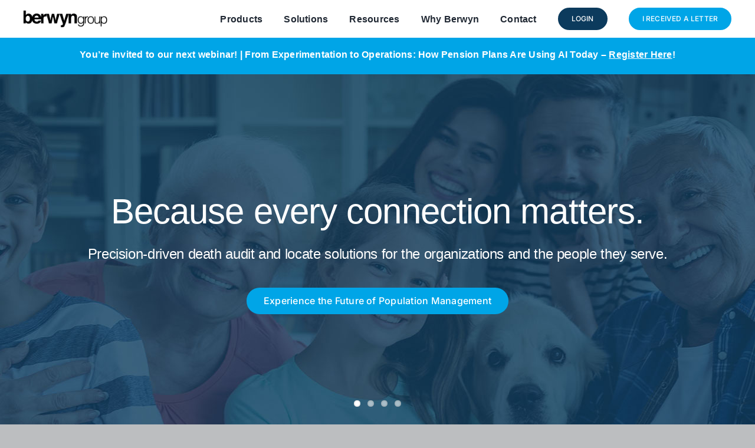

--- FILE ---
content_type: text/html; charset=UTF-8
request_url: https://berwyngroup.com/
body_size: 22897
content:
<!DOCTYPE html>
<html class="avada-html-layout-wide avada-html-header-position-top avada-is-100-percent-template" lang="en-US" prefix="og: http://ogp.me/ns# fb: http://ogp.me/ns/fb#">
<head>
	<meta http-equiv="X-UA-Compatible" content="IE=edge" />
	<meta http-equiv="Content-Type" content="text/html; charset=utf-8"/>
	<meta name="viewport" content="width=device-width, initial-scale=1" />
	<meta name='robots' content='index, follow, max-image-preview:large, max-snippet:-1, max-video-preview:-1' />
	<style>img:is([sizes="auto" i], [sizes^="auto," i]) { contain-intrinsic-size: 3000px 1500px }</style>
	
	<!-- This site is optimized with the Yoast SEO plugin v26.8 - https://yoast.com/product/yoast-seo-wordpress/ -->
	<title>Death Audit Services | Locate Missing Participants | Berwyn</title>
	<meta name="description" content="Death audit and locate solutions trusted by over 2,000 organizations. We help organizations stop overpayments and streamline population management." />
	<link rel="canonical" href="https://berwyngroup.com/" />
	<meta property="og:locale" content="en_US" />
	<meta property="og:type" content="website" />
	<meta property="og:title" content="Death Audit Services | Locate Missing Participants | Berwyn" />
	<meta property="og:description" content="Death audit and locate solutions trusted by over 2,000 organizations. We help organizations stop overpayments and streamline population management." />
	<meta property="og:url" content="https://berwyngroup.com/" />
	<meta property="og:site_name" content="Berwyn Group" />
	<meta property="article:modified_time" content="2026-01-13T17:51:28+00:00" />
	<meta name="twitter:card" content="summary_large_image" />
	<script type="application/ld+json" class="yoast-schema-graph">{"@context":"https://schema.org","@graph":[{"@type":"WebPage","@id":"https://berwyngroup.com/","url":"https://berwyngroup.com/","name":"Death Audit Services | Locate Missing Participants | Berwyn","isPartOf":{"@id":"https://berwyngroup.com/#website"},"datePublished":"2023-07-26T18:49:47+00:00","dateModified":"2026-01-13T17:51:28+00:00","description":"Death audit and locate solutions trusted by over 2,000 organizations. We help organizations stop overpayments and streamline population management.","breadcrumb":{"@id":"https://berwyngroup.com/#breadcrumb"},"inLanguage":"en-US","potentialAction":[{"@type":"ReadAction","target":["https://berwyngroup.com/"]}]},{"@type":"BreadcrumbList","@id":"https://berwyngroup.com/#breadcrumb","itemListElement":[{"@type":"ListItem","position":1,"name":"Home"}]},{"@type":"WebSite","@id":"https://berwyngroup.com/#website","url":"https://berwyngroup.com/","name":"The Berwyn Group","description":"The Berwyn Group | Find Participants and Policyholders","potentialAction":[{"@type":"SearchAction","target":{"@type":"EntryPoint","urlTemplate":"https://berwyngroup.com/?s={search_term_string}"},"query-input":{"@type":"PropertyValueSpecification","valueRequired":true,"valueName":"search_term_string"}}],"inLanguage":"en-US"}]}</script>
	<!-- / Yoast SEO plugin. -->


<link rel='dns-prefetch' href='//js.hs-scripts.com' />
<link rel='dns-prefetch' href='//fonts.googleapis.com' />
<link rel="alternate" type="application/rss+xml" title="Berwyn Group &raquo; Feed" href="https://berwyngroup.com/feed/" />
					<link rel="shortcut icon" href="https://berwyngroup.com/wp-content/uploads/2023/10/b-favicon-64.png" type="image/x-icon" />
		
					<!-- Apple Touch Icon -->
			<link rel="apple-touch-icon" sizes="180x180" href="https://berwyngroup.com/wp-content/uploads/2023/10/b-favicon-180.png">
		
					<!-- Android Icon -->
			<link rel="icon" sizes="192x192" href="https://berwyngroup.com/wp-content/uploads/2023/10/b-favicon-192.png">
		
					<!-- MS Edge Icon -->
			<meta name="msapplication-TileImage" content="https://berwyngroup.com/wp-content/uploads/2023/10/b-favicon-270.png">
									<meta name="description" content="Backed by 35+ years of industry experience and the largest dedicated team in the space. 
We are the leader in death audit and locate services.     

At The Berwyn Group, we specialize in population management and risk solutions that enable insurance companies,"/>
				
		<meta property="og:locale" content="en_US"/>
		<meta property="og:type" content="website"/>
		<meta property="og:site_name" content="Berwyn Group"/>
		<meta property="og:title" content="Death Audit Services | Locate Missing Participants | Berwyn"/>
				<meta property="og:description" content="Backed by 35+ years of industry experience and the largest dedicated team in the space. 
We are the leader in death audit and locate services.     

At The Berwyn Group, we specialize in population management and risk solutions that enable insurance companies,"/>
				<meta property="og:url" content="https://berwyngroup.com/"/>
						<meta property="og:image" content="https://berwyngroup.com/wp-content/uploads/2023/10/berwyn-web-medium.png"/>
		<meta property="og:image:width" content="200"/>
		<meta property="og:image:height" content="47"/>
		<meta property="og:image:type" content="image/png"/>
				<script type="text/javascript">
/* <![CDATA[ */
window._wpemojiSettings = {"baseUrl":"https:\/\/s.w.org\/images\/core\/emoji\/16.0.1\/72x72\/","ext":".png","svgUrl":"https:\/\/s.w.org\/images\/core\/emoji\/16.0.1\/svg\/","svgExt":".svg","source":{"concatemoji":"https:\/\/berwyngroup.com\/wp-includes\/js\/wp-emoji-release.min.js?ver=6.8.3"}};
/*! This file is auto-generated */
!function(s,n){var o,i,e;function c(e){try{var t={supportTests:e,timestamp:(new Date).valueOf()};sessionStorage.setItem(o,JSON.stringify(t))}catch(e){}}function p(e,t,n){e.clearRect(0,0,e.canvas.width,e.canvas.height),e.fillText(t,0,0);var t=new Uint32Array(e.getImageData(0,0,e.canvas.width,e.canvas.height).data),a=(e.clearRect(0,0,e.canvas.width,e.canvas.height),e.fillText(n,0,0),new Uint32Array(e.getImageData(0,0,e.canvas.width,e.canvas.height).data));return t.every(function(e,t){return e===a[t]})}function u(e,t){e.clearRect(0,0,e.canvas.width,e.canvas.height),e.fillText(t,0,0);for(var n=e.getImageData(16,16,1,1),a=0;a<n.data.length;a++)if(0!==n.data[a])return!1;return!0}function f(e,t,n,a){switch(t){case"flag":return n(e,"\ud83c\udff3\ufe0f\u200d\u26a7\ufe0f","\ud83c\udff3\ufe0f\u200b\u26a7\ufe0f")?!1:!n(e,"\ud83c\udde8\ud83c\uddf6","\ud83c\udde8\u200b\ud83c\uddf6")&&!n(e,"\ud83c\udff4\udb40\udc67\udb40\udc62\udb40\udc65\udb40\udc6e\udb40\udc67\udb40\udc7f","\ud83c\udff4\u200b\udb40\udc67\u200b\udb40\udc62\u200b\udb40\udc65\u200b\udb40\udc6e\u200b\udb40\udc67\u200b\udb40\udc7f");case"emoji":return!a(e,"\ud83e\udedf")}return!1}function g(e,t,n,a){var r="undefined"!=typeof WorkerGlobalScope&&self instanceof WorkerGlobalScope?new OffscreenCanvas(300,150):s.createElement("canvas"),o=r.getContext("2d",{willReadFrequently:!0}),i=(o.textBaseline="top",o.font="600 32px Arial",{});return e.forEach(function(e){i[e]=t(o,e,n,a)}),i}function t(e){var t=s.createElement("script");t.src=e,t.defer=!0,s.head.appendChild(t)}"undefined"!=typeof Promise&&(o="wpEmojiSettingsSupports",i=["flag","emoji"],n.supports={everything:!0,everythingExceptFlag:!0},e=new Promise(function(e){s.addEventListener("DOMContentLoaded",e,{once:!0})}),new Promise(function(t){var n=function(){try{var e=JSON.parse(sessionStorage.getItem(o));if("object"==typeof e&&"number"==typeof e.timestamp&&(new Date).valueOf()<e.timestamp+604800&&"object"==typeof e.supportTests)return e.supportTests}catch(e){}return null}();if(!n){if("undefined"!=typeof Worker&&"undefined"!=typeof OffscreenCanvas&&"undefined"!=typeof URL&&URL.createObjectURL&&"undefined"!=typeof Blob)try{var e="postMessage("+g.toString()+"("+[JSON.stringify(i),f.toString(),p.toString(),u.toString()].join(",")+"));",a=new Blob([e],{type:"text/javascript"}),r=new Worker(URL.createObjectURL(a),{name:"wpTestEmojiSupports"});return void(r.onmessage=function(e){c(n=e.data),r.terminate(),t(n)})}catch(e){}c(n=g(i,f,p,u))}t(n)}).then(function(e){for(var t in e)n.supports[t]=e[t],n.supports.everything=n.supports.everything&&n.supports[t],"flag"!==t&&(n.supports.everythingExceptFlag=n.supports.everythingExceptFlag&&n.supports[t]);n.supports.everythingExceptFlag=n.supports.everythingExceptFlag&&!n.supports.flag,n.DOMReady=!1,n.readyCallback=function(){n.DOMReady=!0}}).then(function(){return e}).then(function(){var e;n.supports.everything||(n.readyCallback(),(e=n.source||{}).concatemoji?t(e.concatemoji):e.wpemoji&&e.twemoji&&(t(e.twemoji),t(e.wpemoji)))}))}((window,document),window._wpemojiSettings);
/* ]]> */
</script>
<link rel='stylesheet' id='infi-elegant-elements-css' href='https://berwyngroup.com/wp-content/plugins/elegant-elements-fusion-builder/assets/css/min/elegant-elements.min.css?ver=3.6.7' type='text/css' media='all' />
<link rel='stylesheet' id='infi-elegant-animations-css' href='https://berwyngroup.com/wp-content/plugins/elegant-elements-fusion-builder/assets/css/min/infi-css-animations.min.css?ver=3.6.7' type='text/css' media='all' />
<link rel='stylesheet' id='elegant-google-fonts-css' href='https://fonts.googleapis.com/css?display=swap&#038;family=Open+Sans%3AregularOpen+Sans%3A300&#038;ver=3.6.7' type='text/css' media='all' />
<style id='wp-emoji-styles-inline-css' type='text/css'>

	img.wp-smiley, img.emoji {
		display: inline !important;
		border: none !important;
		box-shadow: none !important;
		height: 1em !important;
		width: 1em !important;
		margin: 0 0.07em !important;
		vertical-align: -0.1em !important;
		background: none !important;
		padding: 0 !important;
	}
</style>
<link rel='stylesheet' id='wp-block-library-css' href='https://berwyngroup.com/wp-includes/css/dist/block-library/style.min.css?ver=6.8.3' type='text/css' media='all' />
<style id='wp-block-library-theme-inline-css' type='text/css'>
.wp-block-audio :where(figcaption){color:#555;font-size:13px;text-align:center}.is-dark-theme .wp-block-audio :where(figcaption){color:#ffffffa6}.wp-block-audio{margin:0 0 1em}.wp-block-code{border:1px solid #ccc;border-radius:4px;font-family:Menlo,Consolas,monaco,monospace;padding:.8em 1em}.wp-block-embed :where(figcaption){color:#555;font-size:13px;text-align:center}.is-dark-theme .wp-block-embed :where(figcaption){color:#ffffffa6}.wp-block-embed{margin:0 0 1em}.blocks-gallery-caption{color:#555;font-size:13px;text-align:center}.is-dark-theme .blocks-gallery-caption{color:#ffffffa6}:root :where(.wp-block-image figcaption){color:#555;font-size:13px;text-align:center}.is-dark-theme :root :where(.wp-block-image figcaption){color:#ffffffa6}.wp-block-image{margin:0 0 1em}.wp-block-pullquote{border-bottom:4px solid;border-top:4px solid;color:currentColor;margin-bottom:1.75em}.wp-block-pullquote cite,.wp-block-pullquote footer,.wp-block-pullquote__citation{color:currentColor;font-size:.8125em;font-style:normal;text-transform:uppercase}.wp-block-quote{border-left:.25em solid;margin:0 0 1.75em;padding-left:1em}.wp-block-quote cite,.wp-block-quote footer{color:currentColor;font-size:.8125em;font-style:normal;position:relative}.wp-block-quote:where(.has-text-align-right){border-left:none;border-right:.25em solid;padding-left:0;padding-right:1em}.wp-block-quote:where(.has-text-align-center){border:none;padding-left:0}.wp-block-quote.is-large,.wp-block-quote.is-style-large,.wp-block-quote:where(.is-style-plain){border:none}.wp-block-search .wp-block-search__label{font-weight:700}.wp-block-search__button{border:1px solid #ccc;padding:.375em .625em}:where(.wp-block-group.has-background){padding:1.25em 2.375em}.wp-block-separator.has-css-opacity{opacity:.4}.wp-block-separator{border:none;border-bottom:2px solid;margin-left:auto;margin-right:auto}.wp-block-separator.has-alpha-channel-opacity{opacity:1}.wp-block-separator:not(.is-style-wide):not(.is-style-dots){width:100px}.wp-block-separator.has-background:not(.is-style-dots){border-bottom:none;height:1px}.wp-block-separator.has-background:not(.is-style-wide):not(.is-style-dots){height:2px}.wp-block-table{margin:0 0 1em}.wp-block-table td,.wp-block-table th{word-break:normal}.wp-block-table :where(figcaption){color:#555;font-size:13px;text-align:center}.is-dark-theme .wp-block-table :where(figcaption){color:#ffffffa6}.wp-block-video :where(figcaption){color:#555;font-size:13px;text-align:center}.is-dark-theme .wp-block-video :where(figcaption){color:#ffffffa6}.wp-block-video{margin:0 0 1em}:root :where(.wp-block-template-part.has-background){margin-bottom:0;margin-top:0;padding:1.25em 2.375em}
</style>
<style id='classic-theme-styles-inline-css' type='text/css'>
/*! This file is auto-generated */
.wp-block-button__link{color:#fff;background-color:#32373c;border-radius:9999px;box-shadow:none;text-decoration:none;padding:calc(.667em + 2px) calc(1.333em + 2px);font-size:1.125em}.wp-block-file__button{background:#32373c;color:#fff;text-decoration:none}
</style>
<style id='global-styles-inline-css' type='text/css'>
:root{--wp--preset--aspect-ratio--square: 1;--wp--preset--aspect-ratio--4-3: 4/3;--wp--preset--aspect-ratio--3-4: 3/4;--wp--preset--aspect-ratio--3-2: 3/2;--wp--preset--aspect-ratio--2-3: 2/3;--wp--preset--aspect-ratio--16-9: 16/9;--wp--preset--aspect-ratio--9-16: 9/16;--wp--preset--color--black: #000000;--wp--preset--color--cyan-bluish-gray: #abb8c3;--wp--preset--color--white: #ffffff;--wp--preset--color--pale-pink: #f78da7;--wp--preset--color--vivid-red: #cf2e2e;--wp--preset--color--luminous-vivid-orange: #ff6900;--wp--preset--color--luminous-vivid-amber: #fcb900;--wp--preset--color--light-green-cyan: #7bdcb5;--wp--preset--color--vivid-green-cyan: #00d084;--wp--preset--color--pale-cyan-blue: #8ed1fc;--wp--preset--color--vivid-cyan-blue: #0693e3;--wp--preset--color--vivid-purple: #9b51e0;--wp--preset--color--awb-color-1: #ffffff;--wp--preset--color--awb-color-2: #dcddde;--wp--preset--color--awb-color-3: #bcbec0;--wp--preset--color--awb-color-4: #0c3b5d;--wp--preset--color--awb-color-5: #00a5e7;--wp--preset--color--awb-color-6: #939598;--wp--preset--color--awb-color-7: #4d4d4f;--wp--preset--color--awb-color-8: #000000;--wp--preset--color--awb-color-custom-1: #92c83e;--wp--preset--gradient--vivid-cyan-blue-to-vivid-purple: linear-gradient(135deg,rgba(6,147,227,1) 0%,rgb(155,81,224) 100%);--wp--preset--gradient--light-green-cyan-to-vivid-green-cyan: linear-gradient(135deg,rgb(122,220,180) 0%,rgb(0,208,130) 100%);--wp--preset--gradient--luminous-vivid-amber-to-luminous-vivid-orange: linear-gradient(135deg,rgba(252,185,0,1) 0%,rgba(255,105,0,1) 100%);--wp--preset--gradient--luminous-vivid-orange-to-vivid-red: linear-gradient(135deg,rgba(255,105,0,1) 0%,rgb(207,46,46) 100%);--wp--preset--gradient--very-light-gray-to-cyan-bluish-gray: linear-gradient(135deg,rgb(238,238,238) 0%,rgb(169,184,195) 100%);--wp--preset--gradient--cool-to-warm-spectrum: linear-gradient(135deg,rgb(74,234,220) 0%,rgb(151,120,209) 20%,rgb(207,42,186) 40%,rgb(238,44,130) 60%,rgb(251,105,98) 80%,rgb(254,248,76) 100%);--wp--preset--gradient--blush-light-purple: linear-gradient(135deg,rgb(255,206,236) 0%,rgb(152,150,240) 100%);--wp--preset--gradient--blush-bordeaux: linear-gradient(135deg,rgb(254,205,165) 0%,rgb(254,45,45) 50%,rgb(107,0,62) 100%);--wp--preset--gradient--luminous-dusk: linear-gradient(135deg,rgb(255,203,112) 0%,rgb(199,81,192) 50%,rgb(65,88,208) 100%);--wp--preset--gradient--pale-ocean: linear-gradient(135deg,rgb(255,245,203) 0%,rgb(182,227,212) 50%,rgb(51,167,181) 100%);--wp--preset--gradient--electric-grass: linear-gradient(135deg,rgb(202,248,128) 0%,rgb(113,206,126) 100%);--wp--preset--gradient--midnight: linear-gradient(135deg,rgb(2,3,129) 0%,rgb(40,116,252) 100%);--wp--preset--font-size--small: 12px;--wp--preset--font-size--medium: 20px;--wp--preset--font-size--large: 24px;--wp--preset--font-size--x-large: 42px;--wp--preset--font-size--normal: 16px;--wp--preset--font-size--xlarge: 32px;--wp--preset--font-size--huge: 48px;--wp--preset--spacing--20: 0.44rem;--wp--preset--spacing--30: 0.67rem;--wp--preset--spacing--40: 1rem;--wp--preset--spacing--50: 1.5rem;--wp--preset--spacing--60: 2.25rem;--wp--preset--spacing--70: 3.38rem;--wp--preset--spacing--80: 5.06rem;--wp--preset--shadow--natural: 6px 6px 9px rgba(0, 0, 0, 0.2);--wp--preset--shadow--deep: 12px 12px 50px rgba(0, 0, 0, 0.4);--wp--preset--shadow--sharp: 6px 6px 0px rgba(0, 0, 0, 0.2);--wp--preset--shadow--outlined: 6px 6px 0px -3px rgba(255, 255, 255, 1), 6px 6px rgba(0, 0, 0, 1);--wp--preset--shadow--crisp: 6px 6px 0px rgba(0, 0, 0, 1);}:where(.is-layout-flex){gap: 0.5em;}:where(.is-layout-grid){gap: 0.5em;}body .is-layout-flex{display: flex;}.is-layout-flex{flex-wrap: wrap;align-items: center;}.is-layout-flex > :is(*, div){margin: 0;}body .is-layout-grid{display: grid;}.is-layout-grid > :is(*, div){margin: 0;}:where(.wp-block-columns.is-layout-flex){gap: 2em;}:where(.wp-block-columns.is-layout-grid){gap: 2em;}:where(.wp-block-post-template.is-layout-flex){gap: 1.25em;}:where(.wp-block-post-template.is-layout-grid){gap: 1.25em;}.has-black-color{color: var(--wp--preset--color--black) !important;}.has-cyan-bluish-gray-color{color: var(--wp--preset--color--cyan-bluish-gray) !important;}.has-white-color{color: var(--wp--preset--color--white) !important;}.has-pale-pink-color{color: var(--wp--preset--color--pale-pink) !important;}.has-vivid-red-color{color: var(--wp--preset--color--vivid-red) !important;}.has-luminous-vivid-orange-color{color: var(--wp--preset--color--luminous-vivid-orange) !important;}.has-luminous-vivid-amber-color{color: var(--wp--preset--color--luminous-vivid-amber) !important;}.has-light-green-cyan-color{color: var(--wp--preset--color--light-green-cyan) !important;}.has-vivid-green-cyan-color{color: var(--wp--preset--color--vivid-green-cyan) !important;}.has-pale-cyan-blue-color{color: var(--wp--preset--color--pale-cyan-blue) !important;}.has-vivid-cyan-blue-color{color: var(--wp--preset--color--vivid-cyan-blue) !important;}.has-vivid-purple-color{color: var(--wp--preset--color--vivid-purple) !important;}.has-black-background-color{background-color: var(--wp--preset--color--black) !important;}.has-cyan-bluish-gray-background-color{background-color: var(--wp--preset--color--cyan-bluish-gray) !important;}.has-white-background-color{background-color: var(--wp--preset--color--white) !important;}.has-pale-pink-background-color{background-color: var(--wp--preset--color--pale-pink) !important;}.has-vivid-red-background-color{background-color: var(--wp--preset--color--vivid-red) !important;}.has-luminous-vivid-orange-background-color{background-color: var(--wp--preset--color--luminous-vivid-orange) !important;}.has-luminous-vivid-amber-background-color{background-color: var(--wp--preset--color--luminous-vivid-amber) !important;}.has-light-green-cyan-background-color{background-color: var(--wp--preset--color--light-green-cyan) !important;}.has-vivid-green-cyan-background-color{background-color: var(--wp--preset--color--vivid-green-cyan) !important;}.has-pale-cyan-blue-background-color{background-color: var(--wp--preset--color--pale-cyan-blue) !important;}.has-vivid-cyan-blue-background-color{background-color: var(--wp--preset--color--vivid-cyan-blue) !important;}.has-vivid-purple-background-color{background-color: var(--wp--preset--color--vivid-purple) !important;}.has-black-border-color{border-color: var(--wp--preset--color--black) !important;}.has-cyan-bluish-gray-border-color{border-color: var(--wp--preset--color--cyan-bluish-gray) !important;}.has-white-border-color{border-color: var(--wp--preset--color--white) !important;}.has-pale-pink-border-color{border-color: var(--wp--preset--color--pale-pink) !important;}.has-vivid-red-border-color{border-color: var(--wp--preset--color--vivid-red) !important;}.has-luminous-vivid-orange-border-color{border-color: var(--wp--preset--color--luminous-vivid-orange) !important;}.has-luminous-vivid-amber-border-color{border-color: var(--wp--preset--color--luminous-vivid-amber) !important;}.has-light-green-cyan-border-color{border-color: var(--wp--preset--color--light-green-cyan) !important;}.has-vivid-green-cyan-border-color{border-color: var(--wp--preset--color--vivid-green-cyan) !important;}.has-pale-cyan-blue-border-color{border-color: var(--wp--preset--color--pale-cyan-blue) !important;}.has-vivid-cyan-blue-border-color{border-color: var(--wp--preset--color--vivid-cyan-blue) !important;}.has-vivid-purple-border-color{border-color: var(--wp--preset--color--vivid-purple) !important;}.has-vivid-cyan-blue-to-vivid-purple-gradient-background{background: var(--wp--preset--gradient--vivid-cyan-blue-to-vivid-purple) !important;}.has-light-green-cyan-to-vivid-green-cyan-gradient-background{background: var(--wp--preset--gradient--light-green-cyan-to-vivid-green-cyan) !important;}.has-luminous-vivid-amber-to-luminous-vivid-orange-gradient-background{background: var(--wp--preset--gradient--luminous-vivid-amber-to-luminous-vivid-orange) !important;}.has-luminous-vivid-orange-to-vivid-red-gradient-background{background: var(--wp--preset--gradient--luminous-vivid-orange-to-vivid-red) !important;}.has-very-light-gray-to-cyan-bluish-gray-gradient-background{background: var(--wp--preset--gradient--very-light-gray-to-cyan-bluish-gray) !important;}.has-cool-to-warm-spectrum-gradient-background{background: var(--wp--preset--gradient--cool-to-warm-spectrum) !important;}.has-blush-light-purple-gradient-background{background: var(--wp--preset--gradient--blush-light-purple) !important;}.has-blush-bordeaux-gradient-background{background: var(--wp--preset--gradient--blush-bordeaux) !important;}.has-luminous-dusk-gradient-background{background: var(--wp--preset--gradient--luminous-dusk) !important;}.has-pale-ocean-gradient-background{background: var(--wp--preset--gradient--pale-ocean) !important;}.has-electric-grass-gradient-background{background: var(--wp--preset--gradient--electric-grass) !important;}.has-midnight-gradient-background{background: var(--wp--preset--gradient--midnight) !important;}.has-small-font-size{font-size: var(--wp--preset--font-size--small) !important;}.has-medium-font-size{font-size: var(--wp--preset--font-size--medium) !important;}.has-large-font-size{font-size: var(--wp--preset--font-size--large) !important;}.has-x-large-font-size{font-size: var(--wp--preset--font-size--x-large) !important;}
:where(.wp-block-post-template.is-layout-flex){gap: 1.25em;}:where(.wp-block-post-template.is-layout-grid){gap: 1.25em;}
:where(.wp-block-columns.is-layout-flex){gap: 2em;}:where(.wp-block-columns.is-layout-grid){gap: 2em;}
:root :where(.wp-block-pullquote){font-size: 1.5em;line-height: 1.6;}
</style>
<link rel='stylesheet' id='bt_cc_style-css' href='https://berwyngroup.com/wp-content/plugins/bt_cost_calculator/style.css?ver=3.1.0' type='text/css' media='all' />
<style id='btcc_style_inline-inline-css' type='text/css'>
.product a.add_to_cart_button.bt_cc_disabled { opacity: .5 !important; pointer-events: none !important; } .bt_cc_wc_quote > div { position: relative; left: 1ch; } .bt_cc_wc_quote > div:before { content: '•'; position: absolute; left: -1ch; }
</style>
<link rel='stylesheet' id='fusion-dynamic-css-css' href='https://berwyngroup.com/wp-content/uploads/fusion-styles/48813260e4141ca2a2b855ea754d9edf.min.css?ver=3.13.3' type='text/css' media='all' />
<script type="text/javascript" src="https://berwyngroup.com/wp-includes/js/jquery/jquery.min.js?ver=3.7.1" id="jquery-core-js"></script>
<script type="text/javascript" src="https://berwyngroup.com/wp-includes/js/jquery/jquery-migrate.min.js?ver=3.4.1" id="jquery-migrate-js"></script>
<script type="text/javascript" src="https://berwyngroup.com/wp-content/plugins/bt_cost_calculator/purify.min.js?ver=3.1.0" id="btcc_purify-js"></script>
<script type="text/javascript" src="https://berwyngroup.com/wp-content/plugins/bt_cost_calculator/jquery.dd.js?ver=3.1.0" id="btcc_dd-js"></script>
<script type="text/javascript" src="https://berwyngroup.com/wp-content/plugins/bt_cost_calculator/cc.main.js?ver=3.1.0" id="btcc_main-js"></script>
<script type="text/javascript" id="btcc_main-js-after">
/* <![CDATA[ */
window.bt_cc_translate = [];window.bt_cc_translate['prev'] = 'Prev';window.bt_cc_translate['next'] = 'Next';window.bt_cc_translate['su'] = 'Su';window.bt_cc_translate['mo'] = 'Mo';window.bt_cc_translate['tu'] = 'Tu';window.bt_cc_translate['we'] = 'We';window.bt_cc_translate['th'] = 'Th';window.bt_cc_translate['fr'] = 'Fr';window.bt_cc_translate['sa'] = 'Sa';window.bt_cc_translate['january'] = 'January';window.bt_cc_translate['february'] = 'February';window.bt_cc_translate['march'] = 'March';window.bt_cc_translate['april'] = 'April';window.bt_cc_translate['may'] = 'May';window.bt_cc_translate['june'] = 'June';window.bt_cc_translate['july'] = 'July';window.bt_cc_translate['august'] = 'August';window.bt_cc_translate['september'] = 'September';window.bt_cc_translate['october'] = 'October';window.bt_cc_translate['november'] = 'November';window.bt_cc_translate['december'] = 'December';
/* ]]> */
</script>
<script type="text/javascript" src="https://berwyngroup.com/wp-content/plugins/stop-user-enumeration/frontend/js/frontend.js?ver=1.7.7" id="stop-user-enumeration-js" defer="defer" data-wp-strategy="defer"></script>
<script type="text/javascript" src="https://berwyngroup.com/wp-content/plugins/bt_cost_calculator/bold-builder-light/bt-bb-light.js?ver=6.8.3" id="bt-bb-light-js"></script>
<link rel="https://api.w.org/" href="https://berwyngroup.com/wp-json/" /><link rel="alternate" title="JSON" type="application/json" href="https://berwyngroup.com/wp-json/wp/v2/pages/7" /><link rel="EditURI" type="application/rsd+xml" title="RSD" href="https://berwyngroup.com/xmlrpc.php?rsd" />
<link rel='shortlink' href='https://berwyngroup.com/' />
<link rel="alternate" title="oEmbed (JSON)" type="application/json+oembed" href="https://berwyngroup.com/wp-json/oembed/1.0/embed?url=https%3A%2F%2Fberwyngroup.com%2F" />
<link rel="alternate" title="oEmbed (XML)" type="text/xml+oembed" href="https://berwyngroup.com/wp-json/oembed/1.0/embed?url=https%3A%2F%2Fberwyngroup.com%2F&#038;format=xml" />
			<!-- DO NOT COPY THIS SNIPPET! Start of Page Analytics Tracking for HubSpot WordPress plugin v11.3.37-->
			<script class="hsq-set-content-id" data-content-id="standard-page">
				var _hsq = _hsq || [];
				_hsq.push(["setContentType", "standard-page"]);
			</script>
			<!-- DO NOT COPY THIS SNIPPET! End of Page Analytics Tracking for HubSpot WordPress plugin -->
			<link rel="preload" href="https://berwyngroup.com/wp-content/themes/Avada/includes/lib/assets/fonts/icomoon/awb-icons.woff" as="font" type="font/woff" crossorigin><link rel="preload" href="//berwyngroup.com/wp-content/themes/Avada/includes/lib/assets/fonts/fontawesome/webfonts/fa-brands-400.woff2" as="font" type="font/woff2" crossorigin><link rel="preload" href="//berwyngroup.com/wp-content/themes/Avada/includes/lib/assets/fonts/fontawesome/webfonts/fa-regular-400.woff2" as="font" type="font/woff2" crossorigin><link rel="preload" href="//berwyngroup.com/wp-content/themes/Avada/includes/lib/assets/fonts/fontawesome/webfonts/fa-solid-900.woff2" as="font" type="font/woff2" crossorigin><link rel="preload" href="https://berwyngroup.com/wp-content/uploads/fusion-icons/user-interface-v1.0/fonts/user-interface.ttf?55z8ir" as="font" type="font/ttf" crossorigin><link rel="preload" href="https://berwyngroup.com/wp-content/uploads/fusion-icons/wedding-v1.0/fonts/wedding.ttf?ux0lvw" as="font" type="font/ttf" crossorigin><link rel="preload" href="https://berwyngroup.com/wp-content/uploads/fusion-icons/accountant-pro-icon-set/fonts/Accountant-Pro.ttf?ym7fev" as="font" type="font/ttf" crossorigin><style type="text/css" id="css-fb-visibility">@media screen and (max-width: 640px){.fusion-no-small-visibility{display:none !important;}body .sm-text-align-center{text-align:center !important;}body .sm-text-align-left{text-align:left !important;}body .sm-text-align-right{text-align:right !important;}body .sm-flex-align-center{justify-content:center !important;}body .sm-flex-align-flex-start{justify-content:flex-start !important;}body .sm-flex-align-flex-end{justify-content:flex-end !important;}body .sm-mx-auto{margin-left:auto !important;margin-right:auto !important;}body .sm-ml-auto{margin-left:auto !important;}body .sm-mr-auto{margin-right:auto !important;}body .fusion-absolute-position-small{position:absolute;top:auto;width:100%;}.awb-sticky.awb-sticky-small{ position: sticky; top: var(--awb-sticky-offset,0); }}@media screen and (min-width: 641px) and (max-width: 1024px){.fusion-no-medium-visibility{display:none !important;}body .md-text-align-center{text-align:center !important;}body .md-text-align-left{text-align:left !important;}body .md-text-align-right{text-align:right !important;}body .md-flex-align-center{justify-content:center !important;}body .md-flex-align-flex-start{justify-content:flex-start !important;}body .md-flex-align-flex-end{justify-content:flex-end !important;}body .md-mx-auto{margin-left:auto !important;margin-right:auto !important;}body .md-ml-auto{margin-left:auto !important;}body .md-mr-auto{margin-right:auto !important;}body .fusion-absolute-position-medium{position:absolute;top:auto;width:100%;}.awb-sticky.awb-sticky-medium{ position: sticky; top: var(--awb-sticky-offset,0); }}@media screen and (min-width: 1025px){.fusion-no-large-visibility{display:none !important;}body .lg-text-align-center{text-align:center !important;}body .lg-text-align-left{text-align:left !important;}body .lg-text-align-right{text-align:right !important;}body .lg-flex-align-center{justify-content:center !important;}body .lg-flex-align-flex-start{justify-content:flex-start !important;}body .lg-flex-align-flex-end{justify-content:flex-end !important;}body .lg-mx-auto{margin-left:auto !important;margin-right:auto !important;}body .lg-ml-auto{margin-left:auto !important;}body .lg-mr-auto{margin-right:auto !important;}body .fusion-absolute-position-large{position:absolute;top:auto;width:100%;}.awb-sticky.awb-sticky-large{ position: sticky; top: var(--awb-sticky-offset,0); }}</style>		<script type="text/javascript">
			var doc = document.documentElement;
			doc.setAttribute( 'data-useragent', navigator.userAgent );
		</script>
		<!-- Google tag (gtag.js) -->
<script async src="https://www.googletagmanager.com/gtag/js?id=G-1QRZHKXVRT"></script>
<script>
  window.dataLayer = window.dataLayer || [];
  function gtag(){dataLayer.push(arguments);}
  gtag('js', new Date());

  gtag('config', 'G-1QRZHKXVRT');
</script>

<!-- Google tag (gtag.js) -->
<script async src="https://www.googletagmanager.com/gtag/js?id=AW-16922846202">
</script>
<script>
  window.dataLayer = window.dataLayer || [];
  function gtag(){dataLayer.push(arguments);}
  gtag('js', new Date());
 
  gtag('config', 'AW-16922846202');
</script>
	<!-- Hotjar Tracking Code for Site 3927532 (name missing) -->
<script>
    (function(h,o,t,j,a,r){
        h.hj=h.hj||function(){(h.hj.q=h.hj.q||[]).push(arguments)};
        h._hjSettings={hjid:3927532,hjsv:6};
        a=o.getElementsByTagName('head')[0];
        r=o.createElement('script');r.async=1;
        r.src=t+h._hjSettings.hjid+j+h._hjSettings.hjsv;
        a.appendChild(r);
    })(window,document,'https://static.hotjar.com/c/hotjar-','.js?sv=');
</script></head>

<body class="home wp-singular page-template page-template-100-width page-template-100-width-php page page-id-7 wp-theme-Avada fusion-image-hovers fusion-pagination-sizing fusion-button_type-flat fusion-button_span-no fusion-button_gradient-linear avada-image-rollover-circle-yes avada-image-rollover-yes avada-image-rollover-direction-left fusion-body ltr fusion-sticky-header no-tablet-sticky-header no-mobile-sticky-header no-mobile-slidingbar no-mobile-totop avada-has-rev-slider-styles fusion-disable-outline fusion-sub-menu-fade mobile-logo-pos-left layout-wide-mode avada-has-boxed-modal-shadow-none layout-scroll-offset-full avada-has-zero-margin-offset-top fusion-top-header menu-text-align-center mobile-menu-design-classic fusion-show-pagination-text fusion-header-layout-v1 avada-responsive avada-footer-fx-none avada-menu-highlight-style-bar fusion-search-form-clean fusion-main-menu-search-overlay fusion-avatar-circle avada-dropdown-styles avada-blog-layout-large avada-blog-archive-layout-large avada-header-shadow-no avada-menu-icon-position-left avada-has-megamenu-shadow avada-has-mobile-menu-search avada-has-100-footer avada-has-breadcrumb-mobile-hidden avada-has-titlebar-hide avada-header-border-color-full-transparent avada-has-pagination-width_height avada-flyout-menu-direction-fade avada-ec-views-v1" data-awb-post-id="7">
	<!-- Start of HubSpot Embed Code -->
  <script type="text/javascript" id="hs-script-loader" async defer src="//js-na1.hs-scripts.com/3854232.js"></script>
<!-- End of HubSpot Embed Code -->	<a class="skip-link screen-reader-text" href="#content">Skip to content</a>

	<div id="boxed-wrapper">
		
		<div id="wrapper" class="fusion-wrapper">
			<div id="home" style="position:relative;top:-1px;"></div>
												<div class="fusion-tb-header"><div class="fusion-fullwidth fullwidth-box fusion-builder-row-1 fusion-flex-container gradient-container-1 nonhundred-percent-fullwidth non-hundred-percent-height-scrolling fusion-sticky-container fusion-custom-z-index" style="--awb-border-sizes-top:0px;--awb-border-sizes-bottom:0px;--awb-border-sizes-left:0px;--awb-border-sizes-right:0px;--awb-border-radius-top-left:0px;--awb-border-radius-top-right:0px;--awb-border-radius-bottom-right:0px;--awb-border-radius-bottom-left:0px;--awb-z-index:152;--awb-padding-top:0px;--awb-padding-right:30px;--awb-padding-bottom:0px;--awb-padding-left:30px;--awb-padding-top-small:20px;--awb-padding-bottom-small:20px;--awb-margin-top:0px;--awb-margin-bottom:0px;--awb-background-color:var(--awb-color1);--awb-flex-wrap:wrap;" data-transition-offset="0" data-sticky-offset="0" data-scroll-offset="0" data-sticky-small-visibility="1" data-sticky-medium-visibility="1" data-sticky-large-visibility="1" ><div class="fusion-builder-row fusion-row fusion-flex-align-items-stretch fusion-flex-content-wrap" style="max-width:1248px;margin-left: calc(-4% / 2 );margin-right: calc(-4% / 2 );"><div class="fusion-layout-column fusion_builder_column fusion-builder-column-0 fusion_builder_column_1_4 1_4 fusion-flex-column" style="--awb-bg-size:cover;--awb-width-large:25%;--awb-margin-top-large:0px;--awb-spacing-right-large:6.528%;--awb-margin-bottom-large:0px;--awb-spacing-left-large:6.528%;--awb-width-medium:25%;--awb-order-medium:0;--awb-spacing-right-medium:6.528%;--awb-spacing-left-medium:6.528%;--awb-width-small:50%;--awb-order-small:0;--awb-spacing-right-small:3.264%;--awb-spacing-left-small:3.264%;"><div class="fusion-column-wrapper fusion-column-has-shadow fusion-flex-justify-content-center fusion-content-layout-column"><div class="fusion-image-element " style="--awb-max-width:150px;--awb-caption-title-font-family:var(--h2_typography-font-family);--awb-caption-title-font-weight:var(--h2_typography-font-weight);--awb-caption-title-font-style:var(--h2_typography-font-style);--awb-caption-title-size:var(--h2_typography-font-size);--awb-caption-title-transform:var(--h2_typography-text-transform);--awb-caption-title-line-height:var(--h2_typography-line-height);--awb-caption-title-letter-spacing:var(--h2_typography-letter-spacing);"><span class=" fusion-imageframe imageframe-none imageframe-1 hover-type-none"><a class="fusion-no-lightbox" href="https://berwyngroup.com/" target="_self" aria-label="berwyn-web-medium"><img decoding="async" width="200" height="47" alt="Berwyn Group" src="https://berwyngroup.com/wp-content/uploads/2023/10/berwyn-web-medium.png" class="img-responsive wp-image-167"/></a></span></div></div></div><div class="fusion-layout-column fusion_builder_column fusion-builder-column-1 fusion_builder_column_3_4 3_4 fusion-flex-column" style="--awb-bg-size:cover;--awb-width-large:75%;--awb-margin-top-large:0px;--awb-spacing-right-large:2.56%;--awb-margin-bottom-large:0px;--awb-spacing-left-large:2.56%;--awb-width-medium:75%;--awb-order-medium:0;--awb-spacing-right-medium:2.56%;--awb-spacing-left-medium:2.56%;--awb-width-small:50%;--awb-order-small:0;--awb-spacing-right-small:3.84%;--awb-spacing-left-small:3.84%;"><div class="fusion-column-wrapper fusion-column-has-shadow fusion-flex-justify-content-center fusion-content-layout-column"><nav class="awb-menu awb-menu_row awb-menu_em-hover mobile-mode-collapse-to-button awb-menu_icons-left awb-menu_dc-no mobile-trigger-fullwidth-off awb-menu_mobile-toggle awb-menu_indent-left mobile-size-full-absolute loading mega-menu-loading awb-menu_desktop awb-menu_dropdown awb-menu_expand-right awb-menu_transition-fade" style="--awb-gap:36px;--awb-align-items:center;--awb-justify-content:flex-end;--awb-main-justify-content:flex-start;--awb-mobile-nav-button-align-hor:flex-end;--awb-mobile-color:var(--awb-color8);--awb-mobile-trigger-color:var(--awb-color8);--awb-mobile-justify:flex-start;--awb-mobile-caret-left:auto;--awb-mobile-caret-right:0;--awb-fusion-font-family-typography:Arial, Helvetica, sans-serif;--awb-fusion-font-style-typography:normal;--awb-fusion-font-weight-typography:700;--awb-fusion-font-family-submenu-typography:inherit;--awb-fusion-font-style-submenu-typography:normal;--awb-fusion-font-weight-submenu-typography:400;--awb-fusion-font-family-mobile-typography:Arial, Helvetica, sans-serif;--awb-fusion-font-style-mobile-typography:normal;--awb-fusion-font-weight-mobile-typography:700;" aria-label="Main" data-breakpoint="1024" data-count="0" data-transition-type="fade" data-transition-time="300" data-expand="right"><button type="button" class="awb-menu__m-toggle awb-menu__m-toggle_no-text" aria-expanded="false" aria-controls="menu-main"><span class="awb-menu__m-toggle-inner"><span class="collapsed-nav-text"><span class="screen-reader-text">Toggle Navigation</span></span><span class="awb-menu__m-collapse-icon awb-menu__m-collapse-icon_no-text"><span class="awb-menu__m-collapse-icon-open awb-menu__m-collapse-icon-open_no-text fa-bars fas"></span><span class="awb-menu__m-collapse-icon-close awb-menu__m-collapse-icon-close_no-text fa-times fas"></span></span></span></button><ul id="menu-main" class="fusion-menu awb-menu__main-ul awb-menu__main-ul_row"><li  id="menu-item-646"  class="menu-item menu-item-type-post_type menu-item-object-page menu-item-has-children menu-item-646 awb-menu__li awb-menu__main-li awb-menu__main-li_regular"  data-item-id="646"><span class="awb-menu__main-background-default awb-menu__main-background-default_fade"></span><span class="awb-menu__main-background-active awb-menu__main-background-active_fade"></span><a  href="https://berwyngroup.com/death-audit/" class="awb-menu__main-a awb-menu__main-a_regular"><span class="menu-text">Products</span><span class="awb-menu__open-nav-submenu-hover"></span></a><button type="button" aria-label="Open submenu of Products" aria-expanded="false" class="awb-menu__open-nav-submenu_mobile awb-menu__open-nav-submenu_main"></button><div class="awb-menu__mega-wrap" id="awb-mega-menu-627" data-width="site_width" style="--awb-megamenu-width:var(--site_width)"><div class="fusion-fullwidth fullwidth-box fusion-builder-row-1-1 fusion-flex-container has-pattern-background has-mask-background gradient-container-2 nonhundred-percent-fullwidth non-hundred-percent-height-scrolling" style="--link_hover_color: var(--awb-color4);--link_color: var(--awb-color5);--awb-border-radius-top-left:0px;--awb-border-radius-top-right:0px;--awb-border-radius-bottom-right:15px;--awb-border-radius-bottom-left:15px;--awb-overflow:hidden;--awb-padding-top:0px;--awb-padding-right:0px;--awb-padding-bottom:0px;--awb-padding-left:0px;--awb-margin-top:0px;--awb-margin-bottom:0px;--awb-background-color:var(--awb-color1);--awb-flex-wrap:wrap;--awb-box-shadow:0px 0px 25px 10px hsla(var(--awb-color8-h),var(--awb-color8-s),var(--awb-color8-l),calc(var(--awb-color8-a) - 90%));" ><div class="fusion-builder-row fusion-row fusion-flex-align-items-flex-start fusion-flex-justify-content-center fusion-flex-content-wrap" style="max-width:1248px;margin-left: calc(-4% / 2 );margin-right: calc(-4% / 2 );"><div class="fusion-layout-column fusion_builder_column fusion-builder-column-2 fusion_builder_column_1_2 1_2 fusion-flex-column" style="--awb-padding-top:25px;--awb-padding-right:50px;--awb-padding-bottom:20px;--awb-padding-left:50px;--awb-bg-color:var(--awb-color1);--awb-bg-color-hover:var(--awb-color1);--awb-bg-size:cover;--awb-width-large:50%;--awb-flex-grow:0;--awb-flex-shrink:0;--awb-margin-top-large:0px;--awb-spacing-right-large:0px;--awb-margin-bottom-large:0px;--awb-spacing-left-large:3.84%;--awb-width-medium:50%;--awb-order-medium:0;--awb-flex-grow-medium:0;--awb-flex-shrink-medium:0;--awb-spacing-right-medium:0px;--awb-spacing-left-medium:3.84%;--awb-width-small:100%;--awb-order-small:0;--awb-flex-grow-small:0;--awb-flex-shrink-small:0;--awb-spacing-right-small:1.92%;--awb-spacing-left-small:1.92%;" data-scroll-devices="small-visibility,medium-visibility,large-visibility"><div class="fusion-column-wrapper fusion-column-has-shadow fusion-flex-justify-content-flex-start fusion-content-layout-column"><div class="fusion-builder-row fusion-builder-row-inner fusion-row fusion-flex-align-items-flex-start fusion-flex-justify-content-center fusion-flex-content-wrap" style="width:104% !important;max-width:104% !important;margin-left: calc(-4% / 2 );margin-right: calc(-4% / 2 );"><div class="fusion-layout-column fusion_builder_column_inner fusion-builder-nested-column-0 fusion_builder_column_inner_1_1 1_1 fusion-flex-column" style="--awb-bg-size:cover;--awb-width-large:100%;--awb-margin-top-large:0px;--awb-spacing-right-large:1.92%;--awb-margin-bottom-large:20px;--awb-spacing-left-large:1.92%;--awb-width-medium:100%;--awb-order-medium:0;--awb-spacing-right-medium:1.92%;--awb-spacing-left-medium:1.92%;--awb-width-small:100%;--awb-order-small:0;--awb-spacing-right-small:1.92%;--awb-spacing-left-small:1.92%;"><div class="fusion-column-wrapper fusion-column-has-shadow fusion-flex-justify-content-flex-start fusion-content-layout-column"><div class="fusion-title title fusion-title-1 fusion-sep-none fusion-title-text fusion-title-size-five" style="--awb-text-color:var(--awb-color5);--awb-margin-bottom:6px;--awb-font-size:20px;"><h5 class="fusion-title-heading title-heading-left" style="font-family:Arial, Helvetica, sans-serif;font-style:normal;font-weight:400;margin:0;letter-spacing:var(--awb-typography2-letter-spacing);text-transform:var(--awb-typography2-text-transform);font-size:1em;line-height:var(--awb-typography2-line-height);"><a href="https://berwyngroup.com/death-audit/" class="awb-custom-text-color awb-custom-text-hover-color" target="_self"><strong>Death Audit</strong></a></h5></div><div class="fusion-title title fusion-title-2 fusion-sep-none fusion-title-text fusion-title-size-five" style="--awb-text-color:var(--awb-color8);--awb-margin-top:2px;--awb-margin-bottom:2px;--awb-link-color:var(--awb-color8);--awb-link-hover-color:var(--awb-custom_color_1);--awb-font-size:16px;"><h5 class="fusion-title-heading title-heading-left" style="font-family:Arial, Helvetica, sans-serif;font-style:normal;font-weight:400;margin:0;letter-spacing:var(--awb-typography2-letter-spacing);text-transform:var(--awb-typography2-text-transform);font-size:1em;line-height:var(--awb-typography2-line-height);"><a href="https://berwyngroup.com/death-audit/" class="awb-custom-text-color awb-custom-text-hover-color" target="_self"><strong>CertiDeath<sup>®</sup></strong></a></h5></div><div class="fusion-text fusion-text-1 fusion-text-no-margin" style="--awb-font-size:15px;--awb-line-height:var(--awb-typography5-line-height);--awb-letter-spacing:var(--awb-typography5-letter-spacing);--awb-text-transform:var(--awb-typography5-text-transform);--awb-text-color:var(--awb-color6);--awb-margin-top:2px;--awb-margin-bottom:16px;--awb-text-font-family:Arial, Helvetica, sans-serif;--awb-text-font-style:normal;--awb-text-font-weight:400;"><p><i>The most trusted death audit solution.</i></p>
</div><div class="fusion-title title fusion-title-3 fusion-sep-none fusion-title-text fusion-title-size-five" style="--awb-text-color:var(--awb-color8);--awb-margin-top:2px;--awb-margin-bottom:2px;--awb-link-color:var(--awb-color8);--awb-link-hover-color:var(--awb-custom_color_1);--awb-font-size:16px;"><h5 class="fusion-title-heading title-heading-left" style="font-family:Arial, Helvetica, sans-serif;font-style:normal;font-weight:400;margin:0;letter-spacing:var(--awb-typography2-letter-spacing);text-transform:var(--awb-typography2-text-transform);font-size:1em;line-height:var(--awb-typography2-line-height);"><a href="https://berwyngroup.com/paragon/" class="awb-custom-text-color awb-custom-text-hover-color" target="_self"><strong>CertiDeath<sup>®</sup> Paragon™</strong></a></h5></div><div class="fusion-text fusion-text-2 fusion-text-no-margin" style="--awb-font-size:15px;--awb-line-height:var(--awb-typography5-line-height);--awb-letter-spacing:var(--awb-typography5-letter-spacing);--awb-text-transform:var(--awb-typography5-text-transform);--awb-text-color:var(--awb-color6);--awb-margin-top:2px;--awb-margin-bottom:2px;--awb-text-font-family:Arial, Helvetica, sans-serif;--awb-text-font-style:normal;--awb-text-font-weight:400;"><p><em>Revolutionizing death audits with additional privacy.</em></p>
</div></div></div></div><div class="fusion-separator fusion-full-width-sep" style="align-self: center;margin-left: auto;margin-right: auto;margin-top:2px;margin-bottom:0px;width:100%;"><div class="fusion-separator-border sep-single sep-solid" style="--awb-height:20px;--awb-amount:20px;--awb-sep-color:hsla(var(--awb-color2-h),var(--awb-color2-s),calc(var(--awb-color2-l) - 2%),var(--awb-color2-a));border-color:hsla(var(--awb-color2-h),var(--awb-color2-s),calc(var(--awb-color2-l) - 2%),var(--awb-color2-a));border-top-width:1px;"></div></div><div class="fusion-builder-row fusion-builder-row-inner fusion-row fusion-flex-align-items-flex-start fusion-flex-justify-content-center fusion-flex-content-wrap" style="width:104% !important;max-width:104% !important;margin-left: calc(-4% / 2 );margin-right: calc(-4% / 2 );"><div class="fusion-layout-column fusion_builder_column_inner fusion-builder-nested-column-1 fusion_builder_column_inner_1_1 1_1 fusion-flex-column" style="--awb-bg-size:cover;--awb-width-large:100%;--awb-margin-top-large:0px;--awb-spacing-right-large:1.92%;--awb-margin-bottom-large:20px;--awb-spacing-left-large:1.92%;--awb-width-medium:100%;--awb-order-medium:0;--awb-spacing-right-medium:1.92%;--awb-spacing-left-medium:1.92%;--awb-width-small:100%;--awb-order-small:0;--awb-spacing-right-small:1.92%;--awb-spacing-left-small:1.92%;"><div class="fusion-column-wrapper fusion-column-has-shadow fusion-flex-justify-content-flex-start fusion-content-layout-column"><div class="fusion-title title fusion-title-4 fusion-sep-none fusion-title-text fusion-title-size-five" style="--awb-text-color:var(--awb-color5);--awb-margin-top:16px;--awb-margin-bottom:8px;--awb-font-size:20px;"><h5 class="fusion-title-heading title-heading-left" style="font-family:Arial, Helvetica, sans-serif;font-style:normal;font-weight:400;margin:0;letter-spacing:var(--awb-typography2-letter-spacing);text-transform:var(--awb-typography2-text-transform);font-size:1em;line-height:var(--awb-typography2-line-height);"><a href="https://berwyngroup.com/locate-missing-participants/" class="awb-custom-text-color awb-custom-text-hover-color" target="_self"><strong>Locate Solutions</strong></a></h5></div><div class="fusion-title title fusion-title-5 fusion-sep-none fusion-title-text fusion-title-size-five" style="--awb-text-color:var(--awb-color8);--awb-margin-top:2px;--awb-margin-bottom:2px;--awb-link-color:var(--awb-color8);--awb-link-hover-color:var(--awb-custom_color_1);--awb-font-size:16px;"><h5 class="fusion-title-heading title-heading-left" style="font-family:Arial, Helvetica, sans-serif;font-style:normal;font-weight:400;margin:0;letter-spacing:var(--awb-typography2-letter-spacing);text-transform:var(--awb-typography2-text-transform);font-size:1em;line-height:var(--awb-typography2-line-height);"><a href="https://berwyngroup.com/locate-missing-participants/" class="awb-custom-text-color awb-custom-text-hover-color" target="_self"><strong>CertiSearch<sup>®</sup></strong></a></h5></div><div class="fusion-text fusion-text-3 fusion-text-no-margin" style="--awb-font-size:15px;--awb-line-height:var(--awb-typography5-line-height);--awb-letter-spacing:var(--awb-typography5-letter-spacing);--awb-text-transform:var(--awb-typography5-text-transform);--awb-text-color:var(--awb-color6);--awb-margin-top:2px;--awb-margin-bottom:16px;--awb-text-font-family:Arial, Helvetica, sans-serif;--awb-text-font-style:normal;--awb-text-font-weight:400;"><p><em>Locate missing participants with confirmed addresses.</em></p>
</div><div class="fusion-title title fusion-title-6 fusion-sep-none fusion-title-text fusion-title-size-five" style="--awb-text-color:var(--awb-color8);--awb-margin-top:2px;--awb-margin-bottom:2px;--awb-link-color:var(--awb-color8);--awb-link-hover-color:var(--awb-custom_color_1);--awb-font-size:16px;"><h5 class="fusion-title-heading title-heading-left" style="font-family:Arial, Helvetica, sans-serif;font-style:normal;font-weight:400;margin:0;letter-spacing:var(--awb-typography2-letter-spacing);text-transform:var(--awb-typography2-text-transform);font-size:1em;line-height:var(--awb-typography2-line-height);"><a href="https://berwyngroup.com/locate-missing-participants/" class="awb-custom-text-color awb-custom-text-hover-color" target="_self"><strong>Data Clean-Up</strong></a></h5></div><div class="fusion-text fusion-text-4 fusion-text-no-margin" style="--awb-font-size:15px;--awb-line-height:var(--awb-typography5-line-height);--awb-letter-spacing:var(--awb-typography5-letter-spacing);--awb-text-transform:var(--awb-typography5-text-transform);--awb-text-color:var(--awb-color6);--awb-margin-top:2px;--awb-margin-bottom:2px;--awb-text-font-family:Arial, Helvetica, sans-serif;--awb-text-font-style:normal;--awb-text-font-weight:400;"><p><em>Updated and accurate data.</em></p>
</div></div></div></div></div></div><div class="fusion-layout-column fusion_builder_column fusion-builder-column-3 fusion_builder_column_1_2 1_2 fusion-flex-column" style="--awb-padding-top:25px;--awb-padding-right:50px;--awb-padding-bottom:20px;--awb-padding-left:50px;--awb-bg-color:var(--awb-color1);--awb-bg-color-hover:var(--awb-color1);--awb-bg-size:cover;--awb-width-large:50%;--awb-flex-grow:0;--awb-flex-shrink:0;--awb-margin-top-large:0px;--awb-spacing-right-large:0px;--awb-margin-bottom-large:0px;--awb-spacing-left-large:3.84%;--awb-width-medium:50%;--awb-order-medium:0;--awb-flex-grow-medium:0;--awb-flex-shrink-medium:0;--awb-spacing-right-medium:0px;--awb-spacing-left-medium:3.84%;--awb-width-small:100%;--awb-order-small:0;--awb-flex-grow-small:0;--awb-flex-shrink-small:0;--awb-spacing-right-small:1.92%;--awb-spacing-left-small:1.92%;" data-scroll-devices="small-visibility,medium-visibility,large-visibility"><div class="fusion-column-wrapper fusion-column-has-shadow fusion-flex-justify-content-flex-start fusion-content-layout-column"><div class="fusion-builder-row fusion-builder-row-inner fusion-row fusion-flex-align-items-flex-start fusion-flex-justify-content-center fusion-flex-content-wrap" style="width:104% !important;max-width:104% !important;margin-left: calc(-4% / 2 );margin-right: calc(-4% / 2 );"><div class="fusion-layout-column fusion_builder_column_inner fusion-builder-nested-column-2 fusion_builder_column_inner_1_1 1_1 fusion-flex-column" style="--awb-bg-size:cover;--awb-width-large:100%;--awb-margin-top-large:0px;--awb-spacing-right-large:1.92%;--awb-margin-bottom-large:20px;--awb-spacing-left-large:1.92%;--awb-width-medium:100%;--awb-order-medium:0;--awb-spacing-right-medium:1.92%;--awb-spacing-left-medium:1.92%;--awb-width-small:100%;--awb-order-small:0;--awb-spacing-right-small:1.92%;--awb-spacing-left-small:1.92%;"><div class="fusion-column-wrapper fusion-column-has-shadow fusion-flex-justify-content-flex-start fusion-content-layout-column"><div class="fusion-title title fusion-title-7 fusion-sep-none fusion-title-text fusion-title-size-five" style="--awb-text-color:var(--awb-color5);--awb-margin-bottom:6px;--awb-font-size:20px;"><h5 class="fusion-title-heading title-heading-left" style="font-family:Arial, Helvetica, sans-serif;font-style:normal;font-weight:400;margin:0;letter-spacing:var(--awb-typography2-letter-spacing);text-transform:var(--awb-typography2-text-transform);font-size:1em;line-height:var(--awb-typography2-line-height);"><a href="https://berwyngroup.com/find-beneficiaries/" class="awb-custom-text-color awb-custom-text-hover-color" target="_self"><strong>Find Beneficiaries</strong></a></h5></div><div class="fusion-title title fusion-title-8 fusion-sep-none fusion-title-text fusion-title-size-five" style="--awb-text-color:var(--awb-color8);--awb-margin-top:2px;--awb-margin-bottom:2px;--awb-link-color:var(--awb-color8);--awb-link-hover-color:var(--awb-custom_color_1);--awb-font-size:16px;"><h5 class="fusion-title-heading title-heading-left" style="font-family:Arial, Helvetica, sans-serif;font-style:normal;font-weight:400;margin:0;letter-spacing:var(--awb-typography2-letter-spacing);text-transform:var(--awb-typography2-text-transform);font-size:1em;line-height:var(--awb-typography2-line-height);"><a href="https://berwyngroup.com/find-beneficiaries/" class="awb-custom-text-color awb-custom-text-hover-color" target="_self"><strong>BeneSearch<sup>®</sup></strong></a></h5></div><div class="fusion-text fusion-text-5 fusion-text-no-margin" style="--awb-font-size:15px;--awb-line-height:var(--awb-typography5-line-height);--awb-letter-spacing:var(--awb-typography5-letter-spacing);--awb-text-transform:var(--awb-typography5-text-transform);--awb-text-color:var(--awb-color6);--awb-margin-top:2px;--awb-margin-bottom:2px;--awb-text-font-family:Arial, Helvetica, sans-serif;--awb-text-font-style:normal;--awb-text-font-weight:400;"><p><em>Reuniting people with the benefits they deserve.</em></p>
</div></div></div></div><div class="fusion-separator fusion-full-width-sep" style="align-self: center;margin-left: auto;margin-right: auto;margin-top:2px;margin-bottom:0px;width:100%;"><div class="fusion-separator-border sep-single sep-solid" style="--awb-height:20px;--awb-amount:20px;--awb-sep-color:hsla(var(--awb-color2-h),var(--awb-color2-s),calc(var(--awb-color2-l) - 2%),var(--awb-color2-a));border-color:hsla(var(--awb-color2-h),var(--awb-color2-s),calc(var(--awb-color2-l) - 2%),var(--awb-color2-a));border-top-width:1px;"></div></div><div class="fusion-builder-row fusion-builder-row-inner fusion-row fusion-flex-align-items-flex-start fusion-flex-justify-content-center fusion-flex-content-wrap" style="width:104% !important;max-width:104% !important;margin-left: calc(-4% / 2 );margin-right: calc(-4% / 2 );"><div class="fusion-layout-column fusion_builder_column_inner fusion-builder-nested-column-3 fusion_builder_column_inner_1_1 1_1 fusion-flex-column" style="--awb-bg-size:cover;--awb-width-large:100%;--awb-margin-top-large:0px;--awb-spacing-right-large:1.92%;--awb-margin-bottom-large:20px;--awb-spacing-left-large:1.92%;--awb-width-medium:100%;--awb-order-medium:0;--awb-spacing-right-medium:1.92%;--awb-spacing-left-medium:1.92%;--awb-width-small:100%;--awb-order-small:0;--awb-spacing-right-small:1.92%;--awb-spacing-left-small:1.92%;"><div class="fusion-column-wrapper fusion-column-has-shadow fusion-flex-justify-content-flex-start fusion-content-layout-column"><div class="fusion-title title fusion-title-9 fusion-sep-none fusion-title-text fusion-title-size-five" style="--awb-text-color:var(--awb-color5);--awb-margin-top:16px;--awb-margin-bottom:8px;--awb-font-size:20px;"><h5 class="fusion-title-heading title-heading-left" style="font-family:Arial, Helvetica, sans-serif;font-style:normal;font-weight:400;margin:0;letter-spacing:var(--awb-typography2-letter-spacing);text-transform:var(--awb-typography2-text-transform);font-size:1em;line-height:var(--awb-typography2-line-height);"><a href="https://berwyngroup.com/population-management/" class="awb-custom-text-color awb-custom-text-hover-color" target="_self"><strong>Total Population Management</strong></a></h5></div><div class="fusion-title title fusion-title-10 fusion-sep-none fusion-title-text fusion-title-size-five" style="--awb-text-color:var(--awb-color8);--awb-margin-top:2px;--awb-margin-bottom:2px;--awb-link-color:var(--awb-color8);--awb-link-hover-color:var(--awb-custom_color_1);--awb-font-size:16px;"><h5 class="fusion-title-heading title-heading-left" style="font-family:Arial, Helvetica, sans-serif;font-style:normal;font-weight:400;margin:0;letter-spacing:var(--awb-typography2-letter-spacing);text-transform:var(--awb-typography2-text-transform);font-size:1em;line-height:var(--awb-typography2-line-height);"><a href="https://berwyngroup.com/population-management/" class="awb-custom-text-color awb-custom-text-hover-color" target="_self"><strong>CertiCensus<sup>®</sup></strong></a></h5></div><div class="fusion-text fusion-text-6 fusion-text-no-margin" style="--awb-font-size:15px;--awb-line-height:var(--awb-typography5-line-height);--awb-letter-spacing:var(--awb-typography5-letter-spacing);--awb-text-transform:var(--awb-typography5-text-transform);--awb-text-color:var(--awb-color6);--awb-margin-top:2px;--awb-margin-bottom:2px;--awb-text-font-family:Arial, Helvetica, sans-serif;--awb-text-font-style:normal;--awb-text-font-weight:400;"><p><em>The only end-to-end population management solution.</em></p>
</div></div></div></div><div class="fusion-separator fusion-full-width-sep" style="align-self: center;margin-left: auto;margin-right: auto;margin-top:2px;margin-bottom:0px;width:100%;"><div class="fusion-separator-border sep-single sep-solid" style="--awb-height:20px;--awb-amount:20px;--awb-sep-color:hsla(var(--awb-color2-h),var(--awb-color2-s),calc(var(--awb-color2-l) - 2%),var(--awb-color2-a));border-color:hsla(var(--awb-color2-h),var(--awb-color2-s),calc(var(--awb-color2-l) - 2%),var(--awb-color2-a));border-top-width:1px;"></div></div><div class="fusion-builder-row fusion-builder-row-inner fusion-row fusion-flex-align-items-flex-start fusion-flex-justify-content-center fusion-flex-content-wrap" style="width:104% !important;max-width:104% !important;margin-left: calc(-4% / 2 );margin-right: calc(-4% / 2 );"><div class="fusion-layout-column fusion_builder_column_inner fusion-builder-nested-column-4 fusion_builder_column_inner_1_1 1_1 fusion-flex-column" style="--awb-bg-size:cover;--awb-width-large:100%;--awb-margin-top-large:0px;--awb-spacing-right-large:1.92%;--awb-margin-bottom-large:20px;--awb-spacing-left-large:1.92%;--awb-width-medium:100%;--awb-order-medium:0;--awb-spacing-right-medium:1.92%;--awb-spacing-left-medium:1.92%;--awb-width-small:100%;--awb-order-small:0;--awb-spacing-right-small:1.92%;--awb-spacing-left-small:1.92%;"><div class="fusion-column-wrapper fusion-column-has-shadow fusion-flex-justify-content-flex-start fusion-content-layout-column"><div class="fusion-title title fusion-title-11 fusion-sep-none fusion-title-text fusion-title-size-five" style="--awb-text-color:var(--awb-color5);--awb-margin-top:16px;--awb-margin-bottom:8px;--awb-font-size:20px;"><h5 class="fusion-title-heading title-heading-left" style="font-family:Arial, Helvetica, sans-serif;font-style:normal;font-weight:400;margin:0;letter-spacing:var(--awb-typography2-letter-spacing);text-transform:var(--awb-typography2-text-transform);font-size:1em;line-height:var(--awb-typography2-line-height);"><a href="https://berwyngroup.com/uncashed-checks/" class="awb-custom-text-color awb-custom-text-hover-color" target="_self"><strong>Treasury Management</strong></a></h5></div><div class="fusion-title title fusion-title-12 fusion-sep-none fusion-title-text fusion-title-size-five" style="--awb-text-color:var(--awb-color8);--awb-margin-top:2px;--awb-margin-bottom:2px;--awb-link-color:var(--awb-color8);--awb-link-hover-color:var(--awb-custom_color_1);--awb-font-size:16px;"><h5 class="fusion-title-heading title-heading-left" style="font-family:Arial, Helvetica, sans-serif;font-style:normal;font-weight:400;margin:0;letter-spacing:var(--awb-typography2-letter-spacing);text-transform:var(--awb-typography2-text-transform);font-size:1em;line-height:var(--awb-typography2-line-height);"><a href="https://berwyngroup.com/uncashed-checks/" class="awb-custom-text-color awb-custom-text-hover-color" target="_self"><b>Uncashed Checks</b></a></h5></div><div class="fusion-text fusion-text-7 fusion-text-no-margin" style="--awb-font-size:15px;--awb-line-height:var(--awb-typography5-line-height);--awb-letter-spacing:var(--awb-typography5-letter-spacing);--awb-text-transform:var(--awb-typography5-text-transform);--awb-text-color:var(--awb-color6);--awb-margin-top:2px;--awb-margin-bottom:2px;--awb-text-font-family:Arial, Helvetica, sans-serif;--awb-text-font-style:normal;--awb-text-font-weight:400;"><p><em>Reduce liabilities by finding and distributing missing checks.</em></p>
</div></div></div></div></div></div></div></div>
</div><ul class="awb-menu__sub-ul awb-menu__sub-ul_main"><li  id="menu-item-23"  class="menu-item menu-item-type-post_type menu-item-object-page menu-item-has-children menu-item-23 awb-menu__li awb-menu__sub-li" ><a  href="https://berwyngroup.com/death-audit/" class="awb-menu__sub-a"><span>Death Audit</span><span class="awb-menu__open-nav-submenu-hover"></span></a><button type="button" aria-label="Open submenu of Death Audit" aria-expanded="false" class="awb-menu__open-nav-submenu_mobile awb-menu__open-nav-submenu_sub"></button><ul class="awb-menu__sub-ul awb-menu__sub-ul_grand"><li  id="menu-item-539"  class="menu-item menu-item-type-custom menu-item-object-custom menu-item-539 awb-menu__li awb-menu__sub-li" ><a  href="https://berwyngroup.com/death-audit/" class="awb-menu__sub-a"><span>CertiDeath<sup>®</sup></span></a></li><li  id="menu-item-490"  class="menu-item menu-item-type-custom menu-item-object-custom menu-item-490 awb-menu__li awb-menu__sub-li" ><a  href="https://berwyngroup.com/paragon/" class="awb-menu__sub-a"><span>CertiDeath<sup>®</sup> Paragon<sup>™</sup></span></a></li></ul></li><li  id="menu-item-162"  class="menu-item menu-item-type-post_type menu-item-object-page menu-item-has-children menu-item-162 awb-menu__li awb-menu__sub-li" ><a  href="https://berwyngroup.com/locate-missing-participants/" class="awb-menu__sub-a"><span>Locate Solutions</span><span class="awb-menu__open-nav-submenu-hover"></span></a><button type="button" aria-label="Open submenu of Locate Solutions" aria-expanded="false" class="awb-menu__open-nav-submenu_mobile awb-menu__open-nav-submenu_sub"></button><ul class="awb-menu__sub-ul awb-menu__sub-ul_grand"><li  id="menu-item-540"  class="menu-item menu-item-type-custom menu-item-object-custom menu-item-540 awb-menu__li awb-menu__sub-li" ><a  href="https://berwyngroup.com/locate-missing-participants/" class="awb-menu__sub-a"><span>CertiSearch<sup>®</sup></span></a></li></ul></li><li  id="menu-item-161"  class="menu-item menu-item-type-post_type menu-item-object-page menu-item-has-children menu-item-161 awb-menu__li awb-menu__sub-li" ><a  href="https://berwyngroup.com/find-beneficiaries/" class="awb-menu__sub-a"><span>Find Beneficiaries</span><span class="awb-menu__open-nav-submenu-hover"></span></a><button type="button" aria-label="Open submenu of Find Beneficiaries" aria-expanded="false" class="awb-menu__open-nav-submenu_mobile awb-menu__open-nav-submenu_sub"></button><ul class="awb-menu__sub-ul awb-menu__sub-ul_grand"><li  id="menu-item-541"  class="menu-item menu-item-type-custom menu-item-object-custom menu-item-541 awb-menu__li awb-menu__sub-li" ><a  href="https://berwyngroup.com/find-beneficiaries/" class="awb-menu__sub-a"><span>BeneSearch<sup>®</sup></span></a></li></ul></li><li  id="menu-item-24"  class="menu-item menu-item-type-post_type menu-item-object-page menu-item-has-children menu-item-24 awb-menu__li awb-menu__sub-li" ><a  href="https://berwyngroup.com/population-management/" class="awb-menu__sub-a"><span>Total Population Management</span><span class="awb-menu__open-nav-submenu-hover"></span></a><button type="button" aria-label="Open submenu of Total Population Management" aria-expanded="false" class="awb-menu__open-nav-submenu_mobile awb-menu__open-nav-submenu_sub"></button><ul class="awb-menu__sub-ul awb-menu__sub-ul_grand"><li  id="menu-item-538"  class="menu-item menu-item-type-custom menu-item-object-custom menu-item-538 awb-menu__li awb-menu__sub-li" ><a  href="https://berwyngroup.com/population-management/" class="awb-menu__sub-a"><span>CertiCensus<sup>®</sup></span></a></li></ul></li><li  id="menu-item-160"  class="menu-item menu-item-type-post_type menu-item-object-page menu-item-160 awb-menu__li awb-menu__sub-li" ><a  href="https://berwyngroup.com/uncashed-checks/" class="awb-menu__sub-a"><span>Treasury Management</span></a></li></ul></li><li  id="menu-item-688"  class="menu-item menu-item-type-custom menu-item-object-custom menu-item-has-children menu-item-688 awb-menu__li awb-menu__main-li awb-menu__main-li_regular"  data-item-id="688"><span class="awb-menu__main-background-default awb-menu__main-background-default_fade"></span><span class="awb-menu__main-background-active awb-menu__main-background-active_fade"></span><a  href="#" class="awb-menu__main-a awb-menu__main-a_regular"><span class="menu-text">Solutions</span><span class="awb-menu__open-nav-submenu-hover"></span></a><button type="button" aria-label="Open submenu of Solutions" aria-expanded="false" class="awb-menu__open-nav-submenu_mobile awb-menu__open-nav-submenu_main"></button><div class="awb-menu__mega-wrap" id="awb-mega-menu-690" data-width="site_width" style="--awb-megamenu-width:var(--site_width)"><div class="fusion-fullwidth fullwidth-box fusion-builder-row-1-2 fusion-flex-container has-pattern-background has-mask-background gradient-container-3 nonhundred-percent-fullwidth non-hundred-percent-height-scrolling" style="--link_hover_color: var(--awb-color4);--link_color: var(--awb-color5);--awb-border-radius-top-left:0px;--awb-border-radius-top-right:0px;--awb-border-radius-bottom-right:15px;--awb-border-radius-bottom-left:15px;--awb-overflow:hidden;--awb-padding-top:0px;--awb-padding-right:0px;--awb-padding-bottom:0px;--awb-padding-left:0px;--awb-margin-top:0px;--awb-margin-bottom:0px;--awb-background-color:var(--awb-color1);--awb-flex-wrap:wrap;--awb-box-shadow:0px 0px 25px 10px hsla(var(--awb-color8-h),var(--awb-color8-s),var(--awb-color8-l),calc(var(--awb-color8-a) - 90%));" ><div class="fusion-builder-row fusion-row fusion-flex-align-items-flex-start fusion-flex-justify-content-center fusion-flex-content-wrap" style="max-width:1248px;margin-left: calc(-4% / 2 );margin-right: calc(-4% / 2 );"><div class="fusion-layout-column fusion_builder_column fusion-builder-column-4 fusion_builder_column_1_2 1_2 fusion-flex-column" style="--awb-padding-top:25px;--awb-padding-right:50px;--awb-padding-bottom:20px;--awb-padding-left:50px;--awb-bg-color:var(--awb-color1);--awb-bg-color-hover:var(--awb-color1);--awb-bg-size:cover;--awb-width-large:50%;--awb-flex-grow:0;--awb-flex-shrink:0;--awb-margin-top-large:0px;--awb-spacing-right-large:0px;--awb-margin-bottom-large:0px;--awb-spacing-left-large:3.84%;--awb-width-medium:50%;--awb-order-medium:0;--awb-flex-grow-medium:0;--awb-flex-shrink-medium:0;--awb-spacing-right-medium:0px;--awb-spacing-left-medium:3.84%;--awb-width-small:100%;--awb-order-small:0;--awb-flex-grow-small:0;--awb-flex-shrink-small:0;--awb-spacing-right-small:1.92%;--awb-spacing-left-small:1.92%;" data-scroll-devices="small-visibility,medium-visibility,large-visibility"><div class="fusion-column-wrapper fusion-column-has-shadow fusion-flex-justify-content-flex-start fusion-content-layout-column"><div class="fusion-builder-row fusion-builder-row-inner fusion-row fusion-flex-align-items-flex-start fusion-flex-justify-content-center fusion-flex-content-wrap" style="width:104% !important;max-width:104% !important;margin-left: calc(-4% / 2 );margin-right: calc(-4% / 2 );"><div class="fusion-layout-column fusion_builder_column_inner fusion-builder-nested-column-5 fusion_builder_column_inner_1_1 1_1 fusion-flex-column" style="--awb-bg-size:cover;--awb-width-large:100%;--awb-margin-top-large:0px;--awb-spacing-right-large:1.92%;--awb-margin-bottom-large:0px;--awb-spacing-left-large:1.92%;--awb-width-medium:100%;--awb-order-medium:0;--awb-spacing-right-medium:1.92%;--awb-spacing-left-medium:1.92%;--awb-width-small:100%;--awb-order-small:0;--awb-spacing-right-small:1.92%;--awb-spacing-left-small:1.92%;" data-scroll-devices="small-visibility,medium-visibility,large-visibility"><div class="fusion-column-wrapper fusion-column-has-shadow fusion-flex-justify-content-flex-start fusion-content-layout-column"><div class="fusion-title title fusion-title-13 fusion-sep-none fusion-title-text fusion-title-size-one" style="--awb-text-color:var(--awb-color5);--awb-font-size:20px;"><h1 class="fusion-title-heading title-heading-left" style="font-family:Arial, Helvetica, sans-serif;font-style:normal;font-weight:700;margin:0;font-size:1em;">Solutions by Industry Need</h1></div><div class="fusion-title title fusion-title-14 fusion-sep-none fusion-title-text fusion-title-size-five" style="--awb-text-color:var(--awb-color8);--awb-margin-top:2px;--awb-margin-bottom:2px;--awb-link-color:var(--awb-color8);--awb-link-hover-color:var(--awb-custom_color_1);--awb-font-size:16px;"><h5 class="fusion-title-heading title-heading-left" style="font-family:Arial, Helvetica, sans-serif;font-style:normal;font-weight:400;margin:0;letter-spacing:var(--awb-typography2-letter-spacing);text-transform:var(--awb-typography2-text-transform);font-size:1em;line-height:var(--awb-typography2-line-height);"><a href="https://berwyngroup.com/pensions/" class="awb-custom-text-color awb-custom-text-hover-color" target="_self"><strong>Pensions</strong></a></h5></div></div></div><div class="fusion-layout-column fusion_builder_column_inner fusion-builder-nested-column-6 fusion_builder_column_inner_1_1 1_1 fusion-flex-column" style="--awb-bg-size:cover;--awb-width-large:100%;--awb-margin-top-large:0px;--awb-spacing-right-large:1.92%;--awb-margin-bottom-large:0px;--awb-spacing-left-large:1.92%;--awb-width-medium:100%;--awb-order-medium:0;--awb-spacing-right-medium:1.92%;--awb-spacing-left-medium:1.92%;--awb-width-small:100%;--awb-order-small:0;--awb-spacing-right-small:1.92%;--awb-spacing-left-small:1.92%;" data-scroll-devices="small-visibility,medium-visibility,large-visibility"><div class="fusion-column-wrapper fusion-column-has-shadow fusion-flex-justify-content-flex-start fusion-content-layout-column"><div class="fusion-text fusion-text-8 fusion-text-no-margin" style="--awb-font-size:15px;--awb-line-height:var(--awb-typography5-line-height);--awb-letter-spacing:var(--awb-typography5-letter-spacing);--awb-text-transform:var(--awb-typography5-text-transform);--awb-text-color:var(--awb-color6);--awb-margin-top:2px;--awb-margin-bottom:16px;--awb-text-font-family:Arial, Helvetica, sans-serif;--awb-text-font-style:normal;--awb-text-font-weight:400;"><p><i><a href="https://berwyngroup.com/pensions/">Eliminate Overpayments</a><br />
<a href="https://berwyngroup.com/pensions/">Locate Missing Participants</a><br />
<a href="https://berwyngroup.com/pensions/">Identify Beneficiaries</a><br />
<a href="https://berwyngroup.com/pensions/">DOL Compliance &amp; Reporting</a></i></p>
</div></div></div></div><div class="fusion-separator fusion-full-width-sep" style="align-self: center;margin-left: auto;margin-right: auto;margin-top:2px;margin-bottom:0px;width:100%;"><div class="fusion-separator-border sep-single sep-solid" style="--awb-height:20px;--awb-amount:20px;--awb-sep-color:hsla(var(--awb-color2-h),var(--awb-color2-s),calc(var(--awb-color2-l) - 2%),var(--awb-color2-a));border-color:hsla(var(--awb-color2-h),var(--awb-color2-s),calc(var(--awb-color2-l) - 2%),var(--awb-color2-a));border-top-width:1px;"></div></div><div class="elegant-empty-space space-vertical fusion-clearfix " style="height:15px;"></div><div class="fusion-builder-row fusion-builder-row-inner fusion-row fusion-flex-align-items-flex-start fusion-flex-justify-content-center fusion-flex-content-wrap" style="width:104% !important;max-width:104% !important;margin-left: calc(-4% / 2 );margin-right: calc(-4% / 2 );"><div class="fusion-layout-column fusion_builder_column_inner fusion-builder-nested-column-7 fusion_builder_column_inner_1_1 1_1 fusion-flex-column" style="--awb-bg-size:cover;--awb-width-large:100%;--awb-margin-top-large:0px;--awb-spacing-right-large:1.92%;--awb-margin-bottom-large:0px;--awb-spacing-left-large:1.92%;--awb-width-medium:100%;--awb-order-medium:0;--awb-spacing-right-medium:1.92%;--awb-spacing-left-medium:1.92%;--awb-width-small:100%;--awb-order-small:0;--awb-spacing-right-small:1.92%;--awb-spacing-left-small:1.92%;" data-scroll-devices="small-visibility,medium-visibility,large-visibility"><div class="fusion-column-wrapper fusion-column-has-shadow fusion-flex-justify-content-flex-start fusion-content-layout-column"><div class="fusion-title title fusion-title-15 fusion-sep-none fusion-title-text fusion-title-size-five" style="--awb-text-color:var(--awb-color8);--awb-margin-top:2px;--awb-margin-bottom:2px;--awb-link-color:var(--awb-color8);--awb-link-hover-color:var(--awb-custom_color_1);--awb-font-size:16px;"><h5 class="fusion-title-heading title-heading-left" style="font-family:Arial, Helvetica, sans-serif;font-style:normal;font-weight:400;margin:0;letter-spacing:var(--awb-typography2-letter-spacing);text-transform:var(--awb-typography2-text-transform);font-size:1em;line-height:var(--awb-typography2-line-height);"><a href="https://berwyngroup.com/tpa/" class="awb-custom-text-color awb-custom-text-hover-color" target="_self"><strong>TPAs</strong></a></h5></div></div></div><div class="fusion-layout-column fusion_builder_column_inner fusion-builder-nested-column-8 fusion_builder_column_inner_1_1 1_1 fusion-flex-column" style="--awb-bg-size:cover;--awb-width-large:100%;--awb-margin-top-large:0px;--awb-spacing-right-large:1.92%;--awb-margin-bottom-large:0px;--awb-spacing-left-large:1.92%;--awb-width-medium:100%;--awb-order-medium:0;--awb-spacing-right-medium:1.92%;--awb-spacing-left-medium:1.92%;--awb-width-small:100%;--awb-order-small:0;--awb-spacing-right-small:1.92%;--awb-spacing-left-small:1.92%;" data-scroll-devices="small-visibility,medium-visibility,large-visibility"><div class="fusion-column-wrapper fusion-column-has-shadow fusion-flex-justify-content-flex-start fusion-content-layout-column"><div class="fusion-text fusion-text-9 fusion-text-no-margin" style="--awb-font-size:15px;--awb-line-height:var(--awb-typography5-line-height);--awb-letter-spacing:var(--awb-typography5-letter-spacing);--awb-text-transform:var(--awb-typography5-text-transform);--awb-text-color:var(--awb-color6);--awb-margin-top:2px;--awb-margin-bottom:16px;--awb-text-font-family:Arial, Helvetica, sans-serif;--awb-text-font-style:normal;--awb-text-font-weight:400;"><p><i><a href="https://berwyngroup.com/tpa/">Strengthen Client Relationships</a><br />
<a href="https://berwyngroup.com/tpa/">Deliver Enhanced Solutions</a><br />
<a href="https://berwyngroup.com/tpa/">Streamline Workflows</a><br />
<a href="https://berwyngroup.com/tpa/">Prepare for a PRT </a></i></p>
</div></div></div></div></div></div><div class="fusion-layout-column fusion_builder_column fusion-builder-column-5 fusion_builder_column_1_2 1_2 fusion-flex-column" style="--awb-padding-top:25px;--awb-padding-right:50px;--awb-padding-bottom:20px;--awb-padding-left:50px;--awb-bg-color:var(--awb-color1);--awb-bg-color-hover:var(--awb-color1);--awb-bg-size:cover;--awb-width-large:50%;--awb-flex-grow:0;--awb-flex-shrink:0;--awb-margin-top-large:0px;--awb-spacing-right-large:0px;--awb-margin-bottom-large:0px;--awb-spacing-left-large:3.84%;--awb-width-medium:50%;--awb-order-medium:0;--awb-flex-grow-medium:0;--awb-flex-shrink-medium:0;--awb-spacing-right-medium:0px;--awb-spacing-left-medium:3.84%;--awb-width-small:100%;--awb-order-small:0;--awb-flex-grow-small:0;--awb-flex-shrink-small:0;--awb-spacing-right-small:1.92%;--awb-spacing-left-small:1.92%;" data-scroll-devices="small-visibility,medium-visibility,large-visibility"><div class="fusion-column-wrapper fusion-column-has-shadow fusion-flex-justify-content-flex-start fusion-content-layout-column"><div class="fusion-builder-row fusion-builder-row-inner fusion-row fusion-flex-align-items-flex-start fusion-flex-justify-content-center fusion-flex-content-wrap" style="width:104% !important;max-width:104% !important;margin-left: calc(-4% / 2 );margin-right: calc(-4% / 2 );"><div class="fusion-layout-column fusion_builder_column_inner fusion-builder-nested-column-9 fusion_builder_column_inner_1_1 1_1 fusion-flex-column" style="--awb-bg-size:cover;--awb-width-large:100%;--awb-margin-top-large:0px;--awb-spacing-right-large:1.92%;--awb-margin-bottom-large:0px;--awb-spacing-left-large:1.92%;--awb-width-medium:100%;--awb-order-medium:0;--awb-spacing-right-medium:1.92%;--awb-spacing-left-medium:1.92%;--awb-width-small:100%;--awb-order-small:0;--awb-spacing-right-small:1.92%;--awb-spacing-left-small:1.92%;" data-scroll-devices="small-visibility,medium-visibility,large-visibility"><div class="fusion-column-wrapper fusion-column-has-shadow fusion-flex-justify-content-flex-start fusion-content-layout-column"><div class="fusion-title title fusion-title-16 fusion-sep-none fusion-title-text fusion-title-size-five" style="--awb-text-color:var(--awb-color8);--awb-margin-top:2px;--awb-margin-bottom:2px;--awb-link-color:var(--awb-color8);--awb-link-hover-color:var(--awb-custom_color_1);--awb-font-size:16px;"><h5 class="fusion-title-heading title-heading-left" style="font-family:Arial, Helvetica, sans-serif;font-style:normal;font-weight:400;margin:0;letter-spacing:var(--awb-typography2-letter-spacing);text-transform:var(--awb-typography2-text-transform);font-size:1em;line-height:var(--awb-typography2-line-height);"><a href="https://berwyngroup.com/insurance/" class="awb-custom-text-color awb-custom-text-hover-color" target="_self"><strong>Insurance</strong></a></h5></div></div></div><div class="fusion-layout-column fusion_builder_column_inner fusion-builder-nested-column-10 fusion_builder_column_inner_1_1 1_1 fusion-flex-column" style="--awb-bg-size:cover;--awb-width-large:100%;--awb-margin-top-large:0px;--awb-spacing-right-large:1.92%;--awb-margin-bottom-large:0px;--awb-spacing-left-large:1.92%;--awb-width-medium:100%;--awb-order-medium:0;--awb-spacing-right-medium:1.92%;--awb-spacing-left-medium:1.92%;--awb-width-small:100%;--awb-order-small:0;--awb-spacing-right-small:1.92%;--awb-spacing-left-small:1.92%;" data-scroll-devices="small-visibility,medium-visibility,large-visibility"><div class="fusion-column-wrapper fusion-column-has-shadow fusion-flex-justify-content-flex-start fusion-content-layout-column"><div class="fusion-text fusion-text-10 fusion-text-no-margin" style="--awb-font-size:15px;--awb-line-height:var(--awb-typography5-line-height);--awb-letter-spacing:var(--awb-typography5-letter-spacing);--awb-text-transform:var(--awb-typography5-text-transform);--awb-text-color:var(--awb-color6);--awb-margin-top:2px;--awb-margin-bottom:16px;--awb-text-font-family:Arial, Helvetica, sans-serif;--awb-text-font-style:normal;--awb-text-font-weight:400;"><p><i><a href="https://berwyngroup.com/insurance/">Meet Regulatory Obligations</a><br />
<a href="https://berwyngroup.com/insurance/">Expedite Claims Handling</a><br />
<a href="https://berwyngroup.com/insurance/">Ensure Data Integrity</a><br />
<a href="https://berwyngroup.com/insurance/">Seamless PRT Transfers</a><br />
</i></p>
</div></div></div></div><div class="fusion-separator fusion-full-width-sep" style="align-self: center;margin-left: auto;margin-right: auto;margin-top:2px;margin-bottom:0px;width:100%;"><div class="fusion-separator-border sep-single sep-solid" style="--awb-height:20px;--awb-amount:20px;--awb-sep-color:hsla(var(--awb-color2-h),var(--awb-color2-s),calc(var(--awb-color2-l) - 2%),var(--awb-color2-a));border-color:hsla(var(--awb-color2-h),var(--awb-color2-s),calc(var(--awb-color2-l) - 2%),var(--awb-color2-a));border-top-width:1px;"></div></div><div class="elegant-empty-space space-vertical fusion-clearfix " style="height:15px;"></div><div class="fusion-builder-row fusion-builder-row-inner fusion-row fusion-flex-align-items-flex-start fusion-flex-justify-content-center fusion-flex-content-wrap" style="width:104% !important;max-width:104% !important;margin-left: calc(-4% / 2 );margin-right: calc(-4% / 2 );"><div class="fusion-layout-column fusion_builder_column_inner fusion-builder-nested-column-11 fusion_builder_column_inner_1_1 1_1 fusion-flex-column" style="--awb-bg-size:cover;--awb-width-large:100%;--awb-margin-top-large:0px;--awb-spacing-right-large:1.92%;--awb-margin-bottom-large:0px;--awb-spacing-left-large:1.92%;--awb-width-medium:100%;--awb-order-medium:0;--awb-spacing-right-medium:1.92%;--awb-spacing-left-medium:1.92%;--awb-width-small:100%;--awb-order-small:0;--awb-spacing-right-small:1.92%;--awb-spacing-left-small:1.92%;" data-scroll-devices="small-visibility,medium-visibility,large-visibility"><div class="fusion-column-wrapper fusion-column-has-shadow fusion-flex-justify-content-flex-start fusion-content-layout-column"><div class="fusion-title title fusion-title-17 fusion-sep-none fusion-title-text fusion-title-size-five" style="--awb-text-color:var(--awb-color8);--awb-margin-top:2px;--awb-margin-bottom:2px;--awb-link-color:var(--awb-color8);--awb-link-hover-color:var(--awb-custom_color_1);--awb-font-size:16px;"><h5 class="fusion-title-heading title-heading-left" style="font-family:Arial, Helvetica, sans-serif;font-style:normal;font-weight:400;margin:0;letter-spacing:var(--awb-typography2-letter-spacing);text-transform:var(--awb-typography2-text-transform);font-size:1em;line-height:var(--awb-typography2-line-height);"><a href="https://berwyngroup.com/financial-services/" class="awb-custom-text-color awb-custom-text-hover-color" target="_self"><strong>Financial Services</strong></a></h5></div></div></div><div class="fusion-layout-column fusion_builder_column_inner fusion-builder-nested-column-12 fusion_builder_column_inner_1_1 1_1 fusion-flex-column" style="--awb-bg-size:cover;--awb-width-large:100%;--awb-margin-top-large:0px;--awb-spacing-right-large:1.92%;--awb-margin-bottom-large:0px;--awb-spacing-left-large:1.92%;--awb-width-medium:100%;--awb-order-medium:0;--awb-spacing-right-medium:1.92%;--awb-spacing-left-medium:1.92%;--awb-width-small:100%;--awb-order-small:0;--awb-spacing-right-small:1.92%;--awb-spacing-left-small:1.92%;" data-scroll-devices="small-visibility,medium-visibility,large-visibility"><div class="fusion-column-wrapper fusion-column-has-shadow fusion-flex-justify-content-flex-start fusion-content-layout-column"><div class="fusion-text fusion-text-11 fusion-text-no-margin" style="--awb-font-size:15px;--awb-line-height:var(--awb-typography5-line-height);--awb-letter-spacing:var(--awb-typography5-letter-spacing);--awb-text-transform:var(--awb-typography5-text-transform);--awb-text-color:var(--awb-color6);--awb-margin-top:2px;--awb-margin-bottom:16px;--awb-text-font-family:Arial, Helvetica, sans-serif;--awb-text-font-style:normal;--awb-text-font-weight:400;"><p><a href="https://berwyngroup.com/financial-services/#detection"><em>Strengthen Fraud Detection </em></a><br />
<a href="https://berwyngroup.com/financial-services/#reduce"><em>Reduce Reclamations and Associated Losses </em></a><br />
<a href="https://berwyngroup.com/financial-services/#efficiencies"><em>Improve Dormant Account &amp; Escheatment Efficiencies </em></a><br />
<a href="https://berwyngroup.com/financial-services/#beneficiaries"><em>Identify and Locate Beneficiaries </em></a></p>
</div></div></div></div><div class="fusion-separator fusion-full-width-sep" style="align-self: center;margin-left: auto;margin-right: auto;margin-top:2px;margin-bottom:0px;width:100%;"><div class="fusion-separator-border sep-single sep-solid" style="--awb-height:20px;--awb-amount:20px;--awb-sep-color:hsla(var(--awb-color2-h),var(--awb-color2-s),calc(var(--awb-color2-l) - 2%),var(--awb-color2-a));border-color:hsla(var(--awb-color2-h),var(--awb-color2-s),calc(var(--awb-color2-l) - 2%),var(--awb-color2-a));border-top-width:1px;"></div></div><div class="elegant-empty-space space-vertical fusion-clearfix " style="height:15px;"></div><div class="fusion-builder-row fusion-builder-row-inner fusion-row fusion-flex-align-items-flex-start fusion-flex-justify-content-center fusion-flex-content-wrap" style="width:104% !important;max-width:104% !important;margin-left: calc(-4% / 2 );margin-right: calc(-4% / 2 );"><div class="fusion-layout-column fusion_builder_column_inner fusion-builder-nested-column-13 fusion_builder_column_inner_1_1 1_1 fusion-flex-column" style="--awb-bg-size:cover;--awb-width-large:100%;--awb-margin-top-large:0px;--awb-spacing-right-large:1.92%;--awb-margin-bottom-large:0px;--awb-spacing-left-large:1.92%;--awb-width-medium:100%;--awb-order-medium:0;--awb-spacing-right-medium:1.92%;--awb-spacing-left-medium:1.92%;--awb-width-small:100%;--awb-order-small:0;--awb-spacing-right-small:1.92%;--awb-spacing-left-small:1.92%;" data-scroll-devices="small-visibility,medium-visibility,large-visibility"><div class="fusion-column-wrapper fusion-column-has-shadow fusion-flex-justify-content-flex-start fusion-content-layout-column"><div class="fusion-title title fusion-title-18 fusion-sep-none fusion-title-text fusion-title-size-five" style="--awb-text-color:var(--awb-color8);--awb-margin-top:2px;--awb-margin-bottom:2px;--awb-link-color:var(--awb-color8);--awb-link-hover-color:var(--awb-custom_color_1);--awb-font-size:16px;"><h5 class="fusion-title-heading title-heading-left" style="font-family:Arial, Helvetica, sans-serif;font-style:normal;font-weight:400;margin:0;letter-spacing:var(--awb-typography2-letter-spacing);text-transform:var(--awb-typography2-text-transform);font-size:1em;line-height:var(--awb-typography2-line-height);"><a href="https://berwyngroup.com/healthcare/" class="awb-custom-text-color awb-custom-text-hover-color" target="_self"><strong>Healthcare</strong></a></h5></div></div></div><div class="fusion-layout-column fusion_builder_column_inner fusion-builder-nested-column-14 fusion_builder_column_inner_1_1 1_1 fusion-flex-column" style="--awb-bg-size:cover;--awb-width-large:100%;--awb-margin-top-large:0px;--awb-spacing-right-large:1.92%;--awb-margin-bottom-large:0px;--awb-spacing-left-large:1.92%;--awb-width-medium:100%;--awb-order-medium:0;--awb-spacing-right-medium:1.92%;--awb-spacing-left-medium:1.92%;--awb-width-small:100%;--awb-order-small:0;--awb-spacing-right-small:1.92%;--awb-spacing-left-small:1.92%;" data-scroll-devices="small-visibility,medium-visibility,large-visibility"><div class="fusion-column-wrapper fusion-column-has-shadow fusion-flex-justify-content-flex-start fusion-content-layout-column"><div class="fusion-text fusion-text-12 fusion-text-no-margin" style="--awb-font-size:15px;--awb-line-height:var(--awb-typography5-line-height);--awb-letter-spacing:var(--awb-typography5-letter-spacing);--awb-text-transform:var(--awb-typography5-text-transform);--awb-text-color:var(--awb-color6);--awb-margin-top:2px;--awb-margin-bottom:16px;--awb-text-font-family:Arial, Helvetica, sans-serif;--awb-text-font-style:normal;--awb-text-font-weight:400;"><p><a href="https://berwyngroup.com/healthcare/"><em>Payment Integrity (FW&amp;A)</em></a><br />
<a href="https://berwyngroup.com/healthcare/"><em>Provider Data</em></a><br />
<a href="https://berwyngroup.com/healthcare/"><em>Required Materials Mailings</em></a><br />
<a href="https://berwyngroup.com/healthcare/"><em>Quality (Stars, HEDIS, CAHPS)</em></a></p>
</div></div></div></div></div></div></div></div>
</div><ul class="awb-menu__sub-ul awb-menu__sub-ul_main"><li  id="menu-item-580"  class="menu-item menu-item-type-post_type menu-item-object-page menu-item-580 awb-menu__li awb-menu__sub-li" ><a  href="https://berwyngroup.com/pensions/" class="awb-menu__sub-a"><span>Pensions</span></a></li><li  id="menu-item-579"  class="menu-item menu-item-type-post_type menu-item-object-page menu-item-579 awb-menu__li awb-menu__sub-li" ><a  href="https://berwyngroup.com/tpa/" class="awb-menu__sub-a"><span>TPAs</span></a></li><li  id="menu-item-581"  class="menu-item menu-item-type-post_type menu-item-object-page menu-item-581 awb-menu__li awb-menu__sub-li" ><a  href="https://berwyngroup.com/insurance/" class="awb-menu__sub-a"><span>Insurance</span></a></li><li  id="menu-item-760"  class="menu-item menu-item-type-post_type menu-item-object-page menu-item-760 awb-menu__li awb-menu__sub-li" ><a  href="https://berwyngroup.com/financial-services/" class="awb-menu__sub-a"><span>Financial Services</span></a></li><li  id="menu-item-597"  class="menu-item menu-item-type-post_type menu-item-object-page menu-item-597 awb-menu__li awb-menu__sub-li" ><a  href="https://berwyngroup.com/healthcare/" class="awb-menu__sub-a"><span>Healthcare</span></a></li></ul></li><li  id="menu-item-315"  class="menu-item menu-item-type-custom menu-item-object-custom menu-item-has-children menu-item-315 awb-menu__li awb-menu__main-li awb-menu__main-li_regular"  data-item-id="315"><span class="awb-menu__main-background-default awb-menu__main-background-default_fade"></span><span class="awb-menu__main-background-active awb-menu__main-background-active_fade"></span><a  href="#" class="awb-menu__main-a awb-menu__main-a_regular"><span class="menu-text">Resources</span><span class="awb-menu__open-nav-submenu-hover"></span></a><button type="button" aria-label="Open submenu of Resources" aria-expanded="false" class="awb-menu__open-nav-submenu_mobile awb-menu__open-nav-submenu_main"></button><div class="awb-menu__mega-wrap" id="awb-mega-menu-662" data-width="site_width" style="--awb-megamenu-width:var(--site_width)"><div class="fusion-fullwidth fullwidth-box fusion-builder-row-1-3 fusion-flex-container has-pattern-background has-mask-background gradient-container-4 nonhundred-percent-fullwidth non-hundred-percent-height-scrolling" style="--link_hover_color: var(--awb-color4);--link_color: var(--awb-color5);--awb-border-radius-top-left:0px;--awb-border-radius-top-right:0px;--awb-border-radius-bottom-right:15px;--awb-border-radius-bottom-left:15px;--awb-overflow:hidden;--awb-padding-top:0px;--awb-padding-right:0px;--awb-padding-bottom:0px;--awb-padding-left:0px;--awb-margin-top:0px;--awb-margin-bottom:0px;--awb-background-color:var(--awb-color1);--awb-flex-wrap:wrap;--awb-box-shadow:0px 0px 25px 10px hsla(var(--awb-color8-h),var(--awb-color8-s),var(--awb-color8-l),calc(var(--awb-color8-a) - 90%));" ><div class="fusion-builder-row fusion-row fusion-flex-align-items-flex-start fusion-flex-justify-content-center fusion-flex-content-wrap" style="max-width:1248px;margin-left: calc(-4% / 2 );margin-right: calc(-4% / 2 );"><div class="fusion-layout-column fusion_builder_column fusion-builder-column-6 fusion_builder_column_1_2 1_2 fusion-flex-column" style="--awb-padding-top:25px;--awb-padding-right:50px;--awb-padding-bottom:20px;--awb-padding-left:50px;--awb-bg-color:var(--awb-color1);--awb-bg-color-hover:var(--awb-color1);--awb-bg-size:cover;--awb-width-large:50%;--awb-flex-grow:0;--awb-flex-shrink:0;--awb-margin-top-large:0px;--awb-spacing-right-large:0px;--awb-margin-bottom-large:0px;--awb-spacing-left-large:3.84%;--awb-width-medium:50%;--awb-order-medium:0;--awb-flex-grow-medium:0;--awb-flex-shrink-medium:0;--awb-spacing-right-medium:0px;--awb-spacing-left-medium:3.84%;--awb-width-small:100%;--awb-order-small:0;--awb-flex-grow-small:0;--awb-flex-shrink-small:0;--awb-spacing-right-small:1.92%;--awb-spacing-left-small:1.92%;" data-scroll-devices="small-visibility,medium-visibility,large-visibility"><div class="fusion-column-wrapper fusion-column-has-shadow fusion-flex-justify-content-flex-start fusion-content-layout-column"><div class="fusion-builder-row fusion-builder-row-inner fusion-row fusion-flex-align-items-flex-start fusion-flex-justify-content-center fusion-flex-content-wrap" style="width:104% !important;max-width:104% !important;margin-left: calc(-4% / 2 );margin-right: calc(-4% / 2 );"><div class="fusion-layout-column fusion_builder_column_inner fusion-builder-nested-column-15 fusion_builder_column_inner_1_1 1_1 fusion-flex-column" style="--awb-bg-size:cover;--awb-width-large:100%;--awb-margin-top-large:0px;--awb-spacing-right-large:1.92%;--awb-margin-bottom-large:20px;--awb-spacing-left-large:1.92%;--awb-width-medium:100%;--awb-order-medium:0;--awb-spacing-right-medium:1.92%;--awb-spacing-left-medium:1.92%;--awb-width-small:100%;--awb-order-small:0;--awb-spacing-right-small:1.92%;--awb-spacing-left-small:1.92%;" data-scroll-devices="small-visibility,medium-visibility,large-visibility"><div class="fusion-column-wrapper fusion-column-has-shadow fusion-flex-justify-content-flex-start fusion-content-layout-column"><div class="fusion-title title fusion-title-19 fusion-sep-none fusion-title-text fusion-title-size-five" style="--awb-text-color:var(--awb-color5);--awb-margin-bottom:6px;--awb-font-size:20px;"><h5 class="fusion-title-heading title-heading-left" style="font-family:Arial, Helvetica, sans-serif;font-style:normal;font-weight:400;margin:0;letter-spacing:var(--awb-typography2-letter-spacing);text-transform:var(--awb-typography2-text-transform);font-size:1em;line-height:var(--awb-typography2-line-height);"><a href="https://berwyngroup.com/blog/" class="awb-custom-text-color awb-custom-text-hover-color" target="_self"><strong>Education</strong></a></h5></div><div class="fusion-title title fusion-title-20 fusion-sep-none fusion-title-text fusion-title-size-five" style="--awb-text-color:var(--awb-color8);--awb-margin-top:2px;--awb-margin-bottom:2px;--awb-link-color:var(--awb-color8);--awb-link-hover-color:var(--awb-custom_color_1);--awb-font-size:16px;"><h5 class="fusion-title-heading title-heading-left" style="font-family:Arial, Helvetica, sans-serif;font-style:normal;font-weight:400;margin:0;letter-spacing:var(--awb-typography2-letter-spacing);text-transform:var(--awb-typography2-text-transform);font-size:1em;line-height:var(--awb-typography2-line-height);"><a href="https://berwyngroup.com/berwyn-university/" class="awb-custom-text-color awb-custom-text-hover-color" target="_self"><strong>Berwyn University</strong></a></h5></div><div class="fusion-text fusion-text-13 fusion-text-no-margin" style="--awb-font-size:15px;--awb-line-height:var(--awb-typography5-line-height);--awb-letter-spacing:var(--awb-typography5-letter-spacing);--awb-text-transform:var(--awb-typography5-text-transform);--awb-text-color:var(--awb-color6);--awb-margin-top:2px;--awb-margin-bottom:16px;--awb-text-font-family:Arial, Helvetica, sans-serif;--awb-text-font-style:normal;--awb-text-font-weight:400;"><p><em>A knowledge hub on the industry’s most important and timely topics.</em></p>
</div><div class="fusion-title title fusion-title-21 fusion-sep-none fusion-title-text fusion-title-size-five" style="--awb-text-color:var(--awb-color8);--awb-margin-top:2px;--awb-margin-bottom:2px;--awb-link-color:var(--awb-color8);--awb-link-hover-color:var(--awb-custom_color_1);--awb-font-size:16px;"><h5 class="fusion-title-heading title-heading-left" style="font-family:Arial, Helvetica, sans-serif;font-style:normal;font-weight:400;margin:0;letter-spacing:var(--awb-typography2-letter-spacing);text-transform:var(--awb-typography2-text-transform);font-size:1em;line-height:var(--awb-typography2-line-height);"><a href="https://berwyngroup.com/events/" class="awb-custom-text-color awb-custom-text-hover-color" target="_self"><b>Webinars &amp; Events</b></a></h5></div><div class="fusion-text fusion-text-14 fusion-text-no-margin" style="--awb-font-size:15px;--awb-line-height:var(--awb-typography5-line-height);--awb-letter-spacing:var(--awb-typography5-letter-spacing);--awb-text-transform:var(--awb-typography5-text-transform);--awb-text-color:var(--awb-color6);--awb-margin-top:2px;--awb-margin-bottom:16px;--awb-text-font-family:Arial, Helvetica, sans-serif;--awb-text-font-style:normal;--awb-text-font-weight:400;"><p><em>Meet our team at upcoming conferences and webinars. Access webinars on-demand.</em></p>
</div><div class="fusion-title title fusion-title-22 fusion-sep-none fusion-title-text fusion-title-size-five" style="--awb-text-color:var(--awb-color8);--awb-margin-top:2px;--awb-margin-bottom:2px;--awb-link-color:var(--awb-color8);--awb-link-hover-color:var(--awb-custom_color_1);--awb-font-size:16px;"><h5 class="fusion-title-heading title-heading-left" style="font-family:Arial, Helvetica, sans-serif;font-style:normal;font-weight:400;margin:0;letter-spacing:var(--awb-typography2-letter-spacing);text-transform:var(--awb-typography2-text-transform);font-size:1em;line-height:var(--awb-typography2-line-height);"><a href="https://berwyngroup.com/blog/" class="awb-custom-text-color awb-custom-text-hover-color" target="_self"><b>Articles &amp; Blogs</b></a></h5></div><div class="fusion-text fusion-text-15 fusion-text-no-margin" style="--awb-font-size:15px;--awb-line-height:var(--awb-typography5-line-height);--awb-letter-spacing:var(--awb-typography5-letter-spacing);--awb-text-transform:var(--awb-typography5-text-transform);--awb-text-color:var(--awb-color6);--awb-margin-top:2px;--awb-margin-bottom:16px;--awb-text-font-family:Arial, Helvetica, sans-serif;--awb-text-font-style:normal;--awb-text-font-weight:400;"><p><em>A closer look at client stories, industry news, and population data management solutions.</em></p>
</div></div></div></div></div></div><div class="fusion-layout-column fusion_builder_column fusion-builder-column-7 fusion_builder_column_1_2 1_2 fusion-flex-column" style="--awb-padding-top:25px;--awb-padding-right:50px;--awb-padding-bottom:20px;--awb-padding-left:50px;--awb-bg-color:var(--awb-color1);--awb-bg-color-hover:var(--awb-color1);--awb-bg-size:cover;--awb-width-large:50%;--awb-flex-grow:0;--awb-flex-shrink:0;--awb-margin-top-large:0px;--awb-spacing-right-large:0px;--awb-margin-bottom-large:0px;--awb-spacing-left-large:3.84%;--awb-width-medium:50%;--awb-order-medium:0;--awb-flex-grow-medium:0;--awb-flex-shrink-medium:0;--awb-spacing-right-medium:0px;--awb-spacing-left-medium:3.84%;--awb-width-small:100%;--awb-order-small:0;--awb-flex-grow-small:0;--awb-flex-shrink-small:0;--awb-spacing-right-small:1.92%;--awb-spacing-left-small:1.92%;" data-scroll-devices="small-visibility,medium-visibility,large-visibility"><div class="fusion-column-wrapper fusion-column-has-shadow fusion-flex-justify-content-flex-start fusion-content-layout-column"><div class="fusion-builder-row fusion-builder-row-inner fusion-row fusion-flex-align-items-flex-start fusion-flex-justify-content-center fusion-flex-content-wrap" style="width:104% !important;max-width:104% !important;margin-left: calc(-4% / 2 );margin-right: calc(-4% / 2 );"><div class="fusion-layout-column fusion_builder_column_inner fusion-builder-nested-column-16 fusion_builder_column_inner_1_1 1_1 fusion-flex-column" style="--awb-bg-size:cover;--awb-width-large:100%;--awb-margin-top-large:0px;--awb-spacing-right-large:1.92%;--awb-margin-bottom-large:20px;--awb-spacing-left-large:1.92%;--awb-width-medium:100%;--awb-order-medium:0;--awb-spacing-right-medium:1.92%;--awb-spacing-left-medium:1.92%;--awb-width-small:100%;--awb-order-small:0;--awb-spacing-right-small:1.92%;--awb-spacing-left-small:1.92%;" data-scroll-devices="small-visibility,medium-visibility,large-visibility"><div class="fusion-column-wrapper fusion-column-has-shadow fusion-flex-justify-content-flex-start fusion-content-layout-column"><div class="fusion-title title fusion-title-23 fusion-sep-none fusion-title-text fusion-title-size-five" style="--awb-text-color:var(--awb-color5);--awb-margin-bottom:6px;--awb-font-size:20px;"><h5 class="fusion-title-heading title-heading-left" style="font-family:Arial, Helvetica, sans-serif;font-style:normal;font-weight:400;margin:0;letter-spacing:var(--awb-typography2-letter-spacing);text-transform:var(--awb-typography2-text-transform);font-size:1em;line-height:var(--awb-typography2-line-height);"><a href="https://berwyngroup.com/case-study-how-a-harley-and-a-hunch-solved-an-identity-mystery/" class="awb-custom-text-color awb-custom-text-hover-color" target="_self"><strong>Case Study</strong></a></h5></div><div class="fusion-image-element " style="--awb-caption-title-font-family:var(--h2_typography-font-family);--awb-caption-title-font-weight:var(--h2_typography-font-weight);--awb-caption-title-font-style:var(--h2_typography-font-style);--awb-caption-title-size:var(--h2_typography-font-size);--awb-caption-title-transform:var(--h2_typography-text-transform);--awb-caption-title-line-height:var(--h2_typography-line-height);--awb-caption-title-letter-spacing:var(--h2_typography-letter-spacing);"><span class=" fusion-imageframe imageframe-none imageframe-2 hover-type-none" style="border-radius:25px;"><a class="fusion-no-lightbox" href="https://berwyngroup.com/case-study-how-a-harley-and-a-hunch-solved-an-identity-mystery/" target="_self"><img fetchpriority="high" decoding="async" width="400" height="192" alt="Off the Record: Riding into the Truth How a Harley and a Hunch Solved an Identity Mystery" src="https://berwyngroup.com/wp-content/uploads/2025/05/off-the-record-series-motorcycle-400x192.jpg" class="img-responsive wp-image-590" srcset="https://berwyngroup.com/wp-content/uploads/2025/05/off-the-record-series-motorcycle-200x96.jpg 200w, https://berwyngroup.com/wp-content/uploads/2025/05/off-the-record-series-motorcycle-400x192.jpg 400w, https://berwyngroup.com/wp-content/uploads/2025/05/off-the-record-series-motorcycle-600x288.jpg 600w, https://berwyngroup.com/wp-content/uploads/2025/05/off-the-record-series-motorcycle-800x384.jpg 800w, https://berwyngroup.com/wp-content/uploads/2025/05/off-the-record-series-motorcycle.jpg 1200w" sizes="(max-width: 640px) 100vw, 400px" /></a></span></div></div></div></div></div></div></div></div>
</div><ul class="awb-menu__sub-ul awb-menu__sub-ul_main"><li  id="menu-item-369"  class="menu-item menu-item-type-custom menu-item-object-custom menu-item-369 awb-menu__li awb-menu__sub-li" ><a  href="https://berwyngroup.com/berwyn-university/" class="awb-menu__sub-a"><span>Berwyn University</span></a></li><li  id="menu-item-341"  class="menu-item menu-item-type-post_type menu-item-object-page menu-item-341 awb-menu__li awb-menu__sub-li" ><a  href="https://berwyngroup.com/events/" class="awb-menu__sub-a"><span>Webinars &#038; Events</span></a></li><li  id="menu-item-298"  class="menu-item menu-item-type-post_type menu-item-object-page menu-item-298 awb-menu__li awb-menu__sub-li" ><a  href="https://berwyngroup.com/blog/" class="awb-menu__sub-a"><span>Articles &#038; Blogs</span></a></li></ul></li><li  id="menu-item-158"  class="menu-item menu-item-type-post_type menu-item-object-page menu-item-has-children menu-item-158 awb-menu__li awb-menu__main-li awb-menu__main-li_regular"  data-item-id="158"><span class="awb-menu__main-background-default awb-menu__main-background-default_fade"></span><span class="awb-menu__main-background-active awb-menu__main-background-active_fade"></span><a  href="https://berwyngroup.com/about/" class="awb-menu__main-a awb-menu__main-a_regular"><span class="menu-text">Why Berwyn</span><span class="awb-menu__open-nav-submenu-hover"></span></a><button type="button" aria-label="Open submenu of Why Berwyn" aria-expanded="false" class="awb-menu__open-nav-submenu_mobile awb-menu__open-nav-submenu_main"></button><div class="awb-menu__mega-wrap" id="awb-mega-menu-664" data-width="site_width" style="--awb-megamenu-width:var(--site_width)"><div class="fusion-fullwidth fullwidth-box fusion-builder-row-1-4 fusion-flex-container has-pattern-background has-mask-background gradient-container-5 nonhundred-percent-fullwidth non-hundred-percent-height-scrolling" style="--link_hover_color: var(--awb-color4);--link_color: var(--awb-color5);--awb-border-radius-top-left:0px;--awb-border-radius-top-right:0px;--awb-border-radius-bottom-right:15px;--awb-border-radius-bottom-left:15px;--awb-overflow:hidden;--awb-padding-top:0px;--awb-padding-right:0px;--awb-padding-bottom:0px;--awb-padding-left:0px;--awb-margin-top:0px;--awb-margin-bottom:0px;--awb-background-color:var(--awb-color1);--awb-flex-wrap:wrap;--awb-box-shadow:0px 0px 25px 10px hsla(var(--awb-color8-h),var(--awb-color8-s),var(--awb-color8-l),calc(var(--awb-color8-a) - 90%));" ><div class="fusion-builder-row fusion-row fusion-flex-align-items-flex-start fusion-flex-justify-content-center fusion-flex-content-wrap" style="max-width:1248px;margin-left: calc(-4% / 2 );margin-right: calc(-4% / 2 );"><div class="fusion-layout-column fusion_builder_column fusion-builder-column-8 fusion_builder_column_1_2 1_2 fusion-flex-column" style="--awb-padding-top:25px;--awb-padding-right:50px;--awb-padding-bottom:20px;--awb-padding-left:50px;--awb-bg-color:var(--awb-color1);--awb-bg-color-hover:var(--awb-color1);--awb-bg-size:cover;--awb-width-large:50%;--awb-flex-grow:0;--awb-flex-shrink:0;--awb-margin-top-large:0px;--awb-spacing-right-large:0px;--awb-margin-bottom-large:0px;--awb-spacing-left-large:3.84%;--awb-width-medium:50%;--awb-order-medium:0;--awb-flex-grow-medium:0;--awb-flex-shrink-medium:0;--awb-spacing-right-medium:0px;--awb-spacing-left-medium:3.84%;--awb-width-small:100%;--awb-order-small:0;--awb-flex-grow-small:0;--awb-flex-shrink-small:0;--awb-spacing-right-small:1.92%;--awb-spacing-left-small:1.92%;" data-scroll-devices="small-visibility,medium-visibility,large-visibility"><div class="fusion-column-wrapper fusion-column-has-shadow fusion-flex-justify-content-flex-start fusion-content-layout-column"><div class="fusion-builder-row fusion-builder-row-inner fusion-row fusion-flex-align-items-flex-start fusion-flex-justify-content-center fusion-flex-content-wrap" style="width:104% !important;max-width:104% !important;margin-left: calc(-4% / 2 );margin-right: calc(-4% / 2 );"><div class="fusion-layout-column fusion_builder_column_inner fusion-builder-nested-column-17 fusion_builder_column_inner_1_1 1_1 fusion-flex-column" style="--awb-bg-size:cover;--awb-width-large:100%;--awb-margin-top-large:0px;--awb-spacing-right-large:1.92%;--awb-margin-bottom-large:20px;--awb-spacing-left-large:1.92%;--awb-width-medium:100%;--awb-order-medium:0;--awb-spacing-right-medium:1.92%;--awb-spacing-left-medium:1.92%;--awb-width-small:100%;--awb-order-small:0;--awb-spacing-right-small:1.92%;--awb-spacing-left-small:1.92%;"><div class="fusion-column-wrapper fusion-column-has-shadow fusion-flex-justify-content-flex-start fusion-content-layout-column"><div class="fusion-title title fusion-title-24 fusion-sep-none fusion-title-text fusion-title-size-five" style="--awb-text-color:var(--awb-color5);--awb-margin-bottom:6px;--awb-font-size:20px;"><h5 class="fusion-title-heading title-heading-left" style="font-family:Arial, Helvetica, sans-serif;font-style:normal;font-weight:400;margin:0;letter-spacing:var(--awb-typography2-letter-spacing);text-transform:var(--awb-typography2-text-transform);font-size:1em;line-height:var(--awb-typography2-line-height);"><a href="https://berwyngroup.com/about/" class="awb-custom-text-color awb-custom-text-hover-color" target="_self"><strong>The Berwyn Difference</strong></a></h5></div><div class="fusion-title title fusion-title-25 fusion-sep-none fusion-title-text fusion-title-size-five" style="--awb-text-color:var(--awb-color8);--awb-margin-top:2px;--awb-margin-bottom:2px;--awb-link-color:var(--awb-color8);--awb-link-hover-color:var(--awb-custom_color_1);--awb-font-size:16px;"><h5 class="fusion-title-heading title-heading-left" style="font-family:Arial, Helvetica, sans-serif;font-style:normal;font-weight:400;margin:0;letter-spacing:var(--awb-typography2-letter-spacing);text-transform:var(--awb-typography2-text-transform);font-size:1em;line-height:var(--awb-typography2-line-height);"><a href="https://berwyngroup.com/about/" class="awb-custom-text-color awb-custom-text-hover-color" target="_self"><b>About Us</b></a></h5></div><div class="fusion-title title fusion-title-26 fusion-sep-none fusion-title-text fusion-title-size-five" style="--awb-text-color:var(--awb-color8);--awb-margin-top:2px;--awb-margin-bottom:2px;--awb-link-color:var(--awb-color8);--awb-link-hover-color:var(--awb-custom_color_1);--awb-font-size:16px;"><h5 class="fusion-title-heading title-heading-left" style="font-family:Arial, Helvetica, sans-serif;font-style:normal;font-weight:400;margin:0;letter-spacing:var(--awb-typography2-letter-spacing);text-transform:var(--awb-typography2-text-transform);font-size:1em;line-height:var(--awb-typography2-line-height);"><a href="https://berwyngroup.com/category/case-studies-client-stories/" class="awb-custom-text-color awb-custom-text-hover-color" target="_self"><b>Client Stories</b></a></h5></div><div class="fusion-title title fusion-title-27 fusion-sep-none fusion-title-text fusion-title-size-five" style="--awb-text-color:var(--awb-color8);--awb-margin-top:2px;--awb-margin-bottom:2px;--awb-link-color:var(--awb-color8);--awb-link-hover-color:var(--awb-custom_color_1);--awb-font-size:16px;"><h5 class="fusion-title-heading title-heading-left" style="font-family:Arial, Helvetica, sans-serif;font-style:normal;font-weight:400;margin:0;letter-spacing:var(--awb-typography2-letter-spacing);text-transform:var(--awb-typography2-text-transform);font-size:1em;line-height:var(--awb-typography2-line-height);"><a href="https://berwyngroup.com/category/news/" class="awb-custom-text-color awb-custom-text-hover-color" target="_self"><b>News</b></a></h5></div></div></div></div><div class="fusion-separator fusion-full-width-sep" style="align-self: center;margin-left: auto;margin-right: auto;margin-top:2px;margin-bottom:0px;width:100%;"><div class="fusion-separator-border sep-single sep-solid" style="--awb-height:20px;--awb-amount:20px;--awb-sep-color:hsla(var(--awb-color2-h),var(--awb-color2-s),calc(var(--awb-color2-l) - 2%),var(--awb-color2-a));border-color:hsla(var(--awb-color2-h),var(--awb-color2-s),calc(var(--awb-color2-l) - 2%),var(--awb-color2-a));border-top-width:1px;"></div></div><div class="fusion-builder-row fusion-builder-row-inner fusion-row fusion-flex-align-items-flex-start fusion-flex-justify-content-center fusion-flex-content-wrap" style="width:104% !important;max-width:104% !important;margin-left: calc(-4% / 2 );margin-right: calc(-4% / 2 );"><div class="fusion-layout-column fusion_builder_column_inner fusion-builder-nested-column-18 fusion_builder_column_inner_1_1 1_1 fusion-flex-column" style="--awb-bg-size:cover;--awb-width-large:100%;--awb-margin-top-large:0px;--awb-spacing-right-large:1.92%;--awb-margin-bottom-large:20px;--awb-spacing-left-large:1.92%;--awb-width-medium:100%;--awb-order-medium:0;--awb-spacing-right-medium:1.92%;--awb-spacing-left-medium:1.92%;--awb-width-small:100%;--awb-order-small:0;--awb-spacing-right-small:1.92%;--awb-spacing-left-small:1.92%;"><div class="fusion-column-wrapper fusion-column-has-shadow fusion-flex-justify-content-flex-start fusion-content-layout-column"><div class="fusion-title title fusion-title-28 fusion-sep-none fusion-title-text fusion-title-size-five" style="--awb-text-color:var(--awb-color5);--awb-margin-top:16px;--awb-margin-bottom:8px;--awb-font-size:20px;"><h5 class="fusion-title-heading title-heading-left" style="font-family:Arial, Helvetica, sans-serif;font-style:normal;font-weight:400;margin:0;letter-spacing:var(--awb-typography2-letter-spacing);text-transform:var(--awb-typography2-text-transform);font-size:1em;line-height:var(--awb-typography2-line-height);"><a href="https://jobs.dayforcehcm.com/en-US/longevity/BERWYNSITE" class="awb-custom-text-color awb-custom-text-hover-color" target="_self"><strong>Join Our Team</strong></a></h5></div><div class="fusion-title title fusion-title-29 fusion-sep-none fusion-title-text fusion-title-size-five" style="--awb-text-color:var(--awb-color8);--awb-margin-top:2px;--awb-margin-bottom:2px;--awb-link-color:var(--awb-color8);--awb-link-hover-color:var(--awb-custom_color_1);--awb-font-size:16px;"><h5 class="fusion-title-heading title-heading-left" style="font-family:Arial, Helvetica, sans-serif;font-style:normal;font-weight:400;margin:0;letter-spacing:var(--awb-typography2-letter-spacing);text-transform:var(--awb-typography2-text-transform);font-size:1em;line-height:var(--awb-typography2-line-height);"><a href="https://ats.rippling.com/berwyn/jobs" class="awb-custom-text-color awb-custom-text-hover-color" target="_self"><b>Careers</b></a></h5></div></div></div></div></div></div><div class="fusion-layout-column fusion_builder_column fusion-builder-column-9 fusion_builder_column_1_2 1_2 fusion-flex-column" style="--awb-padding-top:25px;--awb-padding-right:50px;--awb-padding-bottom:20px;--awb-padding-left:50px;--awb-bg-color:var(--awb-color1);--awb-bg-color-hover:var(--awb-color1);--awb-bg-size:cover;--awb-width-large:50%;--awb-flex-grow:0;--awb-flex-shrink:0;--awb-margin-top-large:0px;--awb-spacing-right-large:0px;--awb-margin-bottom-large:0px;--awb-spacing-left-large:3.84%;--awb-width-medium:50%;--awb-order-medium:0;--awb-flex-grow-medium:0;--awb-flex-shrink-medium:0;--awb-spacing-right-medium:0px;--awb-spacing-left-medium:3.84%;--awb-width-small:100%;--awb-order-small:0;--awb-flex-grow-small:0;--awb-flex-shrink-small:0;--awb-spacing-right-small:1.92%;--awb-spacing-left-small:1.92%;" data-scroll-devices="small-visibility,medium-visibility,large-visibility"><div class="fusion-column-wrapper fusion-column-has-shadow fusion-flex-justify-content-flex-start fusion-content-layout-column"><div class="fusion-builder-row fusion-builder-row-inner fusion-row fusion-flex-align-items-flex-start fusion-flex-justify-content-center fusion-flex-content-wrap" style="width:104% !important;max-width:104% !important;margin-left: calc(-4% / 2 );margin-right: calc(-4% / 2 );"><div class="fusion-layout-column fusion_builder_column_inner fusion-builder-nested-column-19 fusion_builder_column_inner_1_1 1_1 fusion-flex-column" style="--awb-bg-size:cover;--awb-width-large:100%;--awb-margin-top-large:0px;--awb-spacing-right-large:1.92%;--awb-margin-bottom-large:20px;--awb-spacing-left-large:1.92%;--awb-width-medium:100%;--awb-order-medium:0;--awb-spacing-right-medium:1.92%;--awb-spacing-left-medium:1.92%;--awb-width-small:100%;--awb-order-small:0;--awb-spacing-right-small:1.92%;--awb-spacing-left-small:1.92%;"><div class="fusion-column-wrapper fusion-column-has-shadow fusion-flex-justify-content-flex-start fusion-content-layout-column"><div class="fusion-title title fusion-title-30 fusion-sep-none fusion-title-text fusion-title-size-five" style="--awb-text-color:var(--awb-color5);--awb-margin-top:16px;--awb-margin-bottom:8px;--awb-font-size:20px;"><h5 class="fusion-title-heading title-heading-left" style="font-family:Arial, Helvetica, sans-serif;font-style:normal;font-weight:400;margin:0;letter-spacing:var(--awb-typography2-letter-spacing);text-transform:var(--awb-typography2-text-transform);font-size:1em;line-height:var(--awb-typography2-line-height);"><a href="https://info.berwyngroup.com/berwyn-group-partner-hub" class="awb-custom-text-color awb-custom-text-hover-color" target="_self"><strong>Partners</strong></a></h5></div><div class="fusion-title title fusion-title-31 fusion-sep-none fusion-title-text fusion-title-size-five" style="--awb-text-color:var(--awb-color8);--awb-margin-top:2px;--awb-margin-bottom:2px;--awb-link-color:var(--awb-color8);--awb-link-hover-color:var(--awb-custom_color_1);--awb-font-size:16px;"><h5 class="fusion-title-heading title-heading-left" style="font-family:Arial, Helvetica, sans-serif;font-style:normal;font-weight:400;margin:0;letter-spacing:var(--awb-typography2-letter-spacing);text-transform:var(--awb-typography2-text-transform);font-size:1em;line-height:var(--awb-typography2-line-height);"><a href="https://info.berwyngroup.com/berwyn-group-partner-hub" class="awb-custom-text-color awb-custom-text-hover-color" target="_self"><b>Partner Hub</b></a></h5></div><div class="fusion-title title fusion-title-32 fusion-sep-none fusion-title-text fusion-title-size-five" style="--awb-text-color:var(--awb-color8);--awb-margin-top:2px;--awb-margin-bottom:2px;--awb-link-color:var(--awb-color8);--awb-link-hover-color:var(--awb-custom_color_1);--awb-font-size:16px;"><h5 class="fusion-title-heading title-heading-left" style="font-family:Arial, Helvetica, sans-serif;font-style:normal;font-weight:400;margin:0;letter-spacing:var(--awb-typography2-letter-spacing);text-transform:var(--awb-typography2-text-transform);font-size:1em;line-height:var(--awb-typography2-line-height);"><a href="https://berwyngroup.com/login/" class="awb-custom-text-color awb-custom-text-hover-color" target="_self"><strong>Login</strong></a></h5></div></div></div></div></div></div></div></div>
</div><ul class="awb-menu__sub-ul awb-menu__sub-ul_main"><li  id="menu-item-256"  class="menu-item menu-item-type-post_type menu-item-object-page menu-item-256 awb-menu__li awb-menu__sub-li" ><a  href="https://berwyngroup.com/about/" class="awb-menu__sub-a"><span>About Us</span></a></li><li  id="menu-item-660"  class="menu-item menu-item-type-taxonomy menu-item-object-category menu-item-660 awb-menu__li awb-menu__sub-li" ><a  href="https://berwyngroup.com/category/case-studies-client-stories/" class="awb-menu__sub-a"><span>Client Stories</span></a></li><li  id="menu-item-410"  class="menu-item menu-item-type-taxonomy menu-item-object-category menu-item-410 awb-menu__li awb-menu__sub-li" ><a  href="https://berwyngroup.com/category/news/" class="awb-menu__sub-a"><span>News</span></a></li><li  id="menu-item-536"  class="menu-item menu-item-type-custom menu-item-object-custom menu-item-536 awb-menu__li awb-menu__sub-li" ><a  href="https://info.berwyngroup.com/berwyn-group-partner-hub" class="awb-menu__sub-a"><span>Partner Hub</span></a></li><li  id="menu-item-299"  class="menu-item menu-item-type-custom menu-item-object-custom menu-item-299 awb-menu__li awb-menu__sub-li" ><a  href="https://ats.rippling.com/berwyn/jobs" class="awb-menu__sub-a"><span>Careers</span></a></li></ul></li><li  id="menu-item-159"  class="menu-item menu-item-type-post_type menu-item-object-page menu-item-159 awb-menu__li awb-menu__main-li awb-menu__main-li_regular"  data-item-id="159"><span class="awb-menu__main-background-default awb-menu__main-background-default_fade"></span><span class="awb-menu__main-background-active awb-menu__main-background-active_fade"></span><a  href="https://berwyngroup.com/contact/" class="awb-menu__main-a awb-menu__main-a_regular"><span class="menu-text">Contact</span></a></li><li  id="menu-item-731"  class="menu-item menu-item-type-custom menu-item-object-custom menu-item-731 awb-menu__li awb-menu__main-li awb-menu__li_button"  data-item-id="731"><a  href="https://secure.berwyngroup.com" class="awb-menu__main-a awb-menu__main-a_button"><span class="menu-text fusion-button button-default button-small">LOGIN</span></a></li><li  id="menu-item-283"  class="menu-item menu-item-type-custom menu-item-object-custom menu-item-283 awb-menu__li awb-menu__main-li awb-menu__li_button"  data-item-id="283"><a  href="https://berwyngroup.com/letter/" class="awb-menu__main-a awb-menu__main-a_button"><span class="menu-text fusion-button button-default button-small">I RECEIVED A LETTER</span></a></li></ul></nav></div></div></div></div>
</div>		<div id="sliders-container" class="fusion-slider-visibility">
					</div>
											
			
						<main id="main" class="clearfix width-100">
				<div class="fusion-row" style="max-width:100%;">
<section id="content" class="full-width">
					<div id="post-7" class="post-7 page type-page status-publish hentry">
			<span class="entry-title rich-snippet-hidden">Home</span><span class="vcard rich-snippet-hidden"><span class="fn"><a href="https://berwyngroup.com/author/berwyngroup/" title="Posts by berwyngroup" rel="author">berwyngroup</a></span></span><span class="updated rich-snippet-hidden">2026-01-13T11:51:28-06:00</span>						<div class="post-content">
				<div class="fusion-fullwidth fullwidth-box fusion-builder-row-2 fusion-flex-container has-pattern-background has-mask-background gradient-container-6 nonhundred-percent-fullwidth non-hundred-percent-height-scrolling" style="--link_color: var(--awb-color1);--awb-border-color:var(--awb-color5);--awb-border-radius-top-left:0px;--awb-border-radius-top-right:0px;--awb-border-radius-bottom-right:0px;--awb-border-radius-bottom-left:0px;--awb-padding-top:0px;--awb-padding-right:0px;--awb-padding-bottom:0px;--awb-padding-left:0px;--awb-margin-top:0px;--awb-margin-bottom:0px;--awb-background-color:var(--awb-color5);--awb-flex-wrap:wrap;" ><div class="fusion-builder-row fusion-row fusion-flex-align-items-center fusion-flex-content-wrap" style="max-width:1248px;margin-left: calc(-4% / 2 );margin-right: calc(-4% / 2 );"><div class="fusion-layout-column fusion_builder_column fusion-builder-column-10 fusion_builder_column_1_1 1_1 fusion-flex-column fusion-flex-align-self-center" style="--awb-padding-top:0px;--awb-padding-right:0px;--awb-padding-bottom:0px;--awb-padding-left:0px;--awb-bg-size:cover;--awb-width-large:100%;--awb-flex-grow:0;--awb-flex-shrink:0;--awb-margin-top-large:0px;--awb-spacing-right-large:1.92%;--awb-margin-bottom-large:0px;--awb-spacing-left-large:1.92%;--awb-width-medium:100%;--awb-order-medium:0;--awb-flex-grow-medium:0;--awb-flex-shrink-medium:0;--awb-spacing-right-medium:1.92%;--awb-spacing-left-medium:1.92%;--awb-width-small:100%;--awb-order-small:0;--awb-flex-grow-small:0;--awb-flex-shrink-small:0;--awb-spacing-right-small:1.92%;--awb-spacing-left-small:1.92%;" data-scroll-devices="small-visibility,medium-visibility,large-visibility"><div class="fusion-column-wrapper fusion-column-has-shadow fusion-flex-justify-content-center fusion-content-layout-column"><div class="elegant-empty-space space-vertical fusion-clearfix " style="height:15px;"></div><div class="fusion-text fusion-text-16"><p style="text-align: center;"><span style="color: #ffffff;"><strong>You’re invited to our next webinar! | From Experimentation to Operations: How Pension Plans Are Using AI Today – <a style="color: #ffffff;" href="https://zoom.us/webinar/register/WN_AJQYe1fiSmuTL8wqHDt_eA#/registration" target="_blank" rel="noopener"><span style="text-decoration: underline;">Register Here</span>!</a></strong></span></p>
</div></div></div></div></div>
<div class="fusion-fullwidth fullwidth-box fusion-builder-row-3 fusion-flex-container has-pattern-background has-mask-background gradient-container-7 hundred-percent-fullwidth non-hundred-percent-height-scrolling" style="--awb-border-sizes-top:0;--awb-border-sizes-bottom:0;--awb-border-sizes-left:0;--awb-border-sizes-right:0;--awb-border-radius-top-left:0px;--awb-border-radius-top-right:0px;--awb-border-radius-bottom-right:0px;--awb-border-radius-bottom-left:0px;--awb-padding-top:0px;--awb-padding-right:0px;--awb-padding-bottom:0px;--awb-padding-left:0px;--awb-margin-top:0px;--awb-margin-bottom:0px;--awb-background-color:rgba(255,255,255,0);--awb-flex-wrap:wrap;" ><div class="fusion-builder-row fusion-row fusion-flex-align-items-center fusion-flex-content-wrap" style="width:104% !important;max-width:104% !important;margin-left: calc(-4% / 2 );margin-right: calc(-4% / 2 );"><div class="fusion-layout-column fusion_builder_column fusion-builder-column-11 fusion_builder_column_1_1 1_1 fusion-flex-column" style="--awb-bg-size:cover;--awb-width-large:100%;--awb-flex-grow:0;--awb-flex-shrink:0;--awb-margin-top-large:0px;--awb-spacing-right-large:1.92%;--awb-margin-bottom-large:0px;--awb-spacing-left-large:1.92%;--awb-width-medium:100%;--awb-order-medium:0;--awb-flex-grow-medium:0;--awb-flex-shrink-medium:0;--awb-spacing-right-medium:1.92%;--awb-spacing-left-medium:1.92%;--awb-width-small:100%;--awb-order-small:0;--awb-flex-grow-small:0;--awb-flex-shrink-small:0;--awb-spacing-right-small:1.92%;--awb-spacing-left-small:1.92%;"><div class="fusion-column-wrapper fusion-column-has-shadow fusion-flex-justify-content-flex-start fusion-content-layout-column">					<div class="fusion-slider-container fusion-slider-sc-slider fusion-slider-4 full-width-slider" style="margin-top:0px;margin-bottom:0px;height:600; max-width:100%;" data-id="4" data-full_height="">
						<style type="text/css">.fusion-slider-4 .flex-direction-nav a {width:63px;height:63px;line-height:63px;font-size:25px;}.fusion-slider-4 .flex-control-paging li a {background:rgba(255, 255, 255, 0.6);}.fusion-slider-4 .flex-control-paging li a.flex-active {background:rgba(255, 255, 255, 1);}</style>						<div class="fusion-slider-loading">Loading...</div>
						<div class="tfs-slider flexslider main-flex full-width-slider" data-slider_width="100%" data-slider_height="600" data-full_screen="0" data-parallax="0" data-slider_indicator="pagination_circles" data-nav_arrows="0" data-nav_arrow_size="25px" data-nav_box_width="63px" data-nav_box_height="63px" data-slideshow_speed="7000" data-loop="1" data-autoplay="1" data-orderby="title" data-order="ASC" data-animation="fade" data-animation_speed="600" data-typo_sensitivity="1" data-typo_factor="1.5" style="max-width:100%;">
							<ul class="slides">
																	<li data-mute="yes" data-loop="yes" data-autoplay="yes">
										<div class="slide-content-container slide-content-center" style="display: none;">
											<div class="slide-content" style="">
																									<div class="heading ">
														<div class="fusion-title-sc-wrapper" style="">
															<div class="fusion-title title fusion-title-33 fusion-sep-none fusion-title-center fusion-title-text fusion-title-size-five" style="--awb-margin-top:0px;--awb-margin-bottom:0px;--awb-font-size:60px;"><h5 class="fusion-title-heading title-heading-center" style="margin:0;font-size:1em;line-height:80px;">Because every connection matters.</h5></div>														</div>
													</div>
																																					<div class="caption ">
														<div class="fusion-title-sc-wrapper" style="">
															<div class="fusion-title title fusion-title-34 fusion-sep-none fusion-title-center fusion-title-text fusion-title-size-two" style="--awb-margin-top:0px;--awb-margin-bottom:0px;--awb-font-size:24px;"><h2 class="fusion-title-heading title-heading-center" style="margin:0;font-size:1em;line-height:38px;">Precision-driven death audit and locate solutions for the organizations and the people they serve.</h2></div>														</div>
													</div>
																																					<div class="buttons" >
																													<div class="tfs-button-1"><div ><a class="fusion-button button-flat fusion-button-default-size button-default fusion-button-default button-1 fusion-button-default-span fusion-button-default-type" target="_self" href="https://berwyngroup.com/contact/"><span class="fusion-button-text awb-button__text awb-button__text--default">Experience the Future of Population Management</span></a></div></div>
																																									</div>
																							</div>
										</div>
																																								<div class="background background-image" style="background-image: url(https://berwyngroup.com/wp-content/uploads/2025/06/home-slider-family.jpg);max-width:100%;height:600;filter: progid:DXImageTransform.Microsoft.AlphaImageLoader(src='https://berwyngroup.com/wp-content/uploads/2025/06/home-slider-family.jpg', sizingMethod='scale');" data-imgwidth="2000">
																																																																		</div>
									</li>
																	<li data-mute="yes" data-loop="yes" data-autoplay="yes">
										<div class="slide-content-container slide-content-center" style="display: none;">
											<div class="slide-content" style="">
																									<div class="heading ">
														<div class="fusion-title-sc-wrapper" style="">
															<div class="fusion-title title fusion-title-35 fusion-sep-none fusion-title-center fusion-title-text fusion-title-size-five" style="--awb-margin-top:0px;--awb-margin-bottom:0px;--awb-font-size:60px;"><h5 class="fusion-title-heading title-heading-center" style="margin:0;font-size:1em;line-height:80px;"><center>
<img decoding="async" src="https://berwyngroup.com/wp-content/uploads/2025/02/CertiDeath-Paragon-H-White.png" style="width:300px">
<center>
<br>
Revolutionizing death audits with precision and privacy.</h5></div>														</div>
													</div>
																																					<div class="caption ">
														<div class="fusion-title-sc-wrapper" style="">
															<div class="fusion-title title fusion-title-36 fusion-sep-none fusion-title-center fusion-title-text fusion-title-size-two" style="--awb-margin-top:0px;--awb-margin-bottom:0px;--awb-font-size:24px;"><h2 class="fusion-title-heading title-heading-center" style="margin:0;font-size:1em;line-height:38px;">Identify decedents while significantly reducing sensitive PII exposure.</h2></div>														</div>
													</div>
																																					<div class="buttons" >
																													<div class="tfs-button-1"><div ><a class="fusion-button button-flat fusion-button-default-size button-default fusion-button-default button-2 fusion-button-default-span fusion-button-default-type" target="_self" href="https://berwyngroup.com/paragon/"><span class="fusion-button-text awb-button__text awb-button__text--default">Discover the Latest in Death Audit Technology</span></a></div></div>
																																									</div>
																							</div>
										</div>
																																								<div class="background background-image" style="background-image: url(https://berwyngroup.com/wp-content/uploads/2025/02/home-slider-woman2.jpg);max-width:100%;height:600;filter: progid:DXImageTransform.Microsoft.AlphaImageLoader(src='https://berwyngroup.com/wp-content/uploads/2025/02/home-slider-woman2.jpg', sizingMethod='scale');" data-imgwidth="2000">
																																																																		</div>
									</li>
																	<li data-mute="yes" data-loop="yes" data-autoplay="yes">
										<div class="slide-content-container slide-content-center" style="display: none;">
											<div class="slide-content" style="">
																									<div class="heading ">
														<div class="fusion-title-sc-wrapper" style="">
															<div class="fusion-title title fusion-title-37 fusion-sep-none fusion-title-center fusion-title-text fusion-title-size-five" style="--awb-margin-top:0px;--awb-margin-bottom:0px;--awb-font-size:60px;"><h5 class="fusion-title-heading title-heading-center" style="margin:0;font-size:1em;line-height:80px;">If you aren’t using CertiDeath<sup>®</sup>, you’re missing deaths.</h5></div>														</div>
													</div>
																																					<div class="caption ">
														<div class="fusion-title-sc-wrapper" style="">
															<div class="fusion-title title fusion-title-38 fusion-sep-none fusion-title-center fusion-title-text fusion-title-size-two" style="--awb-margin-top:0px;--awb-margin-bottom:0px;--awb-font-size:24px;"><h2 class="fusion-title-heading title-heading-center" style="margin:0;font-size:1em;line-height:38px;">The foundation of trusted death data.</h2></div>														</div>
													</div>
																																					<div class="buttons" >
																													<div class="tfs-button-1"><div ><a class="fusion-button button-flat fusion-button-default-size button-default fusion-button-default button-3 fusion-button-default-span fusion-button-default-type" target="_self" href="https://berwyngroup.com/death-audit/"><span class="fusion-button-text awb-button__text awb-button__text--default">See for Yourself</span></a></div></div>
																																									</div>
																							</div>
										</div>
																																								<div class="background background-image" style="background-image: url(https://berwyngroup.com/wp-content/uploads/2024/01/home-slider-doves2.jpg);max-width:100%;height:600;filter: progid:DXImageTransform.Microsoft.AlphaImageLoader(src='https://berwyngroup.com/wp-content/uploads/2024/01/home-slider-doves2.jpg', sizingMethod='scale');" data-imgwidth="2000">
																																																																		</div>
									</li>
																	<li data-mute="yes" data-loop="yes" data-autoplay="yes">
										<div class="slide-content-container slide-content-center" style="display: none;">
											<div class="slide-content" style="">
																									<div class="heading ">
														<div class="fusion-title-sc-wrapper" style="">
															<div class="fusion-title title fusion-title-39 fusion-sep-none fusion-title-center fusion-title-text fusion-title-size-five" style="--awb-margin-top:0px;--awb-margin-bottom:0px;--awb-font-size:60px;"><h5 class="fusion-title-heading title-heading-center" style="margin:0;font-size:1em;line-height:80px;"><center>
<img decoding="async" src="https://berwyngroup.com/wp-content/uploads/2024/01/CertiCensus-H-White-Clear.png" style="width:300px">
<center>
<br>
The only end-to-end population management solution built for today’s complexity.</h5></div>														</div>
													</div>
																																					<div class="caption ">
														<div class="fusion-title-sc-wrapper" style="">
															<div class="fusion-title title fusion-title-40 fusion-sep-none fusion-title-center fusion-title-text fusion-title-size-two" style="--awb-margin-top:0px;--awb-margin-bottom:0px;--awb-font-size:24px;"><h2 class="fusion-title-heading title-heading-center" style="margin:0;font-size:1em;line-height:38px;">Simplify your compliance journey and take control of participant data.</h2></div>														</div>
													</div>
																																					<div class="buttons" >
																													<div class="tfs-button-1"><div ><a class="fusion-button button-flat fusion-button-default-size button-default fusion-button-default button-4 fusion-button-default-span fusion-button-default-type" target="_self" href="https://berwyngroup.com/population-management/"><span class="fusion-button-text awb-button__text awb-button__text--default">Transform Your Tomorrow</span></a></div></div>
																																									</div>
																							</div>
										</div>
																																								<div class="background background-image" style="background-image: url(https://berwyngroup.com/wp-content/uploads/2024/01/home-slider-people.jpg);max-width:100%;height:600;filter: progid:DXImageTransform.Microsoft.AlphaImageLoader(src='https://berwyngroup.com/wp-content/uploads/2024/01/home-slider-people.jpg', sizingMethod='scale');" data-imgwidth="2000">
																																																																		</div>
									</li>
																							</ul>
						</div>
					</div>
								</div></div></div></div><div class="fusion-fullwidth fullwidth-box fusion-builder-row-4 fusion-flex-container has-pattern-background has-mask-background gradient-container-8 nonhundred-percent-fullwidth non-hundred-percent-height-scrolling" style="--awb-border-radius-top-left:0px;--awb-border-radius-top-right:0px;--awb-border-radius-bottom-right:0px;--awb-border-radius-bottom-left:0px;--awb-background-color:var(--awb-color5);--awb-flex-wrap:wrap;" ><div class="fusion-builder-row fusion-row fusion-flex-align-items-center fusion-flex-justify-content-center fusion-flex-content-wrap" style="max-width:1248px;margin-left: calc(-4% / 2 );margin-right: calc(-4% / 2 );"><div class="fusion-layout-column fusion_builder_column fusion-builder-column-12 fusion_builder_column_1_1 1_1 fusion-flex-column fusion-flex-align-self-center" style="--awb-bg-size:cover;--awb-width-large:100%;--awb-flex-grow:0;--awb-flex-shrink:0;--awb-margin-top-large:0px;--awb-spacing-right-large:1.92%;--awb-margin-bottom-large:20px;--awb-spacing-left-large:1.92%;--awb-width-medium:100%;--awb-order-medium:0;--awb-flex-grow-medium:0;--awb-flex-shrink-medium:0;--awb-spacing-right-medium:1.92%;--awb-spacing-left-medium:1.92%;--awb-width-small:100%;--awb-order-small:0;--awb-flex-grow-small:0;--awb-flex-shrink-small:0;--awb-spacing-right-small:1.92%;--awb-spacing-left-small:1.92%;" data-scroll-devices="small-visibility,medium-visibility,large-visibility"><div class="fusion-column-wrapper fusion-column-has-shadow fusion-flex-justify-content-center fusion-content-layout-column"><div class="elegant-empty-space space-vertical fusion-clearfix " style="height:20px;"></div><div class="fusion-text fusion-text-17 fusion-text-no-margin" style="--awb-content-alignment:center;--awb-font-size:20px;--awb-text-color:var(--awb-color1);--awb-margin-bottom:8px;--awb-text-font-family:Arial, Helvetica, sans-serif;--awb-text-font-style:normal;--awb-text-font-weight:400;"><p style="text-align: center;">Backed by 35+ years of industry experience and the largest dedicated team in the space.</p>
</div><div class="fusion-text fusion-text-18 fusion-text-no-margin" style="--awb-content-alignment:center;--awb-font-size:36px;--awb-text-color:var(--awb-color1);--awb-text-font-family:Arial, Helvetica, sans-serif;--awb-text-font-style:normal;--awb-text-font-weight:700;"><p style="text-align: center;">We are the leader in death audit and locate services.</p>
</div></div></div></div></div><div class="fusion-fullwidth fullwidth-box fusion-builder-row-5 fusion-flex-container has-pattern-background has-mask-background gradient-container-9 nonhundred-percent-fullwidth non-hundred-percent-height-scrolling" style="--awb-border-radius-top-left:0px;--awb-border-radius-top-right:0px;--awb-border-radius-bottom-right:0px;--awb-border-radius-bottom-left:0px;--awb-background-color:var(--awb-color4);--awb-flex-wrap:wrap;" ><div class="fusion-builder-row fusion-row fusion-flex-align-items-center fusion-flex-content-wrap" style="max-width:1248px;margin-left: calc(-4% / 2 );margin-right: calc(-4% / 2 );"><div class="fusion-layout-column fusion_builder_column fusion-builder-column-13 fusion_builder_column_1_1 1_1 fusion-flex-column" style="--awb-bg-size:cover;--awb-width-large:100%;--awb-flex-grow:0;--awb-flex-shrink:0;--awb-margin-top-large:0px;--awb-spacing-right-large:1.92%;--awb-margin-bottom-large:20px;--awb-spacing-left-large:1.92%;--awb-width-medium:100%;--awb-order-medium:0;--awb-flex-grow-medium:0;--awb-flex-shrink-medium:0;--awb-spacing-right-medium:1.92%;--awb-spacing-left-medium:1.92%;--awb-width-small:100%;--awb-order-small:0;--awb-flex-grow-small:0;--awb-flex-shrink-small:0;--awb-spacing-right-small:1.92%;--awb-spacing-left-small:1.92%;"><div class="fusion-column-wrapper fusion-column-has-shadow fusion-flex-justify-content-flex-start fusion-content-layout-column"><div class="elegant-empty-space space-vertical fusion-clearfix " style="height:25px;"></div><div class="fusion-text fusion-text-19" style="--awb-text-color:var(--awb-color1);--awb-text-font-family:Arial, Helvetica, sans-serif;--awb-text-font-style:normal;--awb-text-font-weight:400;"><p>At The Berwyn Group, we specialize in population management and risk solutions that enable insurance companies, healthcare organizations, financial services, pensions, and third-party administrators stay compliant and connected to the people who count on them. <strong>Because behind every decision, there’s a real person depending on it.</strong></p>
</div></div></div></div></div><div class="fusion-fullwidth fullwidth-box fusion-builder-row-6 fusion-flex-container has-pattern-background has-mask-background gradient-container-10 nonhundred-percent-fullwidth non-hundred-percent-height-scrolling" style="--awb-background-position:center top;--awb-border-radius-top-left:0px;--awb-border-radius-top-right:0px;--awb-border-radius-bottom-right:0px;--awb-border-radius-bottom-left:0px;--awb-padding-top:20px;--awb-padding-bottom:20px;--awb-padding-top-medium:80px;--awb-padding-bottom-medium:80px;--awb-background-color:var(--awb-color2);--awb-flex-wrap:wrap;" ><div class="fusion-builder-row fusion-row fusion-flex-align-items-stretch fusion-flex-justify-content-center fusion-flex-content-wrap" style="max-width:1248px;margin-left: calc(-4% / 2 );margin-right: calc(-4% / 2 );"><div class="fusion-layout-column fusion_builder_column fusion-builder-column-14 fusion_builder_column_1_1 1_1 fusion-flex-column" style="--awb-bg-size:cover;--awb-width-large:100%;--awb-flex-grow:0;--awb-flex-shrink:0;--awb-margin-top-large:0px;--awb-spacing-right-large:1.92%;--awb-margin-bottom-large:20px;--awb-spacing-left-large:1.92%;--awb-width-medium:100%;--awb-order-medium:0;--awb-flex-grow-medium:0;--awb-flex-shrink-medium:0;--awb-spacing-right-medium:1.92%;--awb-spacing-left-medium:1.92%;--awb-width-small:100%;--awb-order-small:0;--awb-flex-grow-small:0;--awb-flex-shrink-small:0;--awb-spacing-right-small:1.92%;--awb-spacing-left-small:1.92%;"><div class="fusion-column-wrapper fusion-column-has-shadow fusion-flex-justify-content-flex-start fusion-content-layout-column"><div class="elegant-empty-space space-vertical fusion-clearfix " style="height:10px;"></div><div class="fusion-text fusion-text-20" style="--awb-text-color:var(--awb-color1);"><h2 style="text-align: center;"><strong>Solutions Trusted by Over 2,000 Organizations</strong></h2>
</div></div></div><div class="fusion-layout-column fusion_builder_column fusion-builder-column-15 fusion_builder_column_1_4 1_4 fusion-flex-column fusion-column-inner-bg-wrapper fusion-animated" style="--awb-padding-top:2vw;--awb-padding-right:2vw;--awb-padding-bottom:2vw;--awb-padding-left:2vw;--awb-padding-top-small:12vw;--awb-padding-bottom-small:12vw;--awb-overflow:hidden;--awb-inner-bg-image:linear-gradient(180deg, hsla(var(--awb-color7-h),var(--awb-color7-s),var(--awb-color7-l),calc(var(--awb-color7-a) - 95%)) 0%,rgba(77,77,79,0) 100%),url(https://berwyngroup.com/wp-content/uploads/2024/02/home-population-management-251x300.jpg);;--awb-inner-bg-size:cover;--awb-border-radius:25px 25px 25px 25px;--awb-inner-bg-border-radius:25px 25px 25px 25px;--awb-inner-bg-overflow:hidden;--awb-transform:scaleX(1) scaleY(1) rotate(0deg);--awb-transform-hover:scaleX(1.03) scaleY(1.03) rotate(1deg);--awb-width-large:25%;--awb-flex-grow:0;--awb-flex-shrink:0;--awb-margin-top-large:0px;--awb-spacing-right-large:7.68%;--awb-margin-bottom-large:0px;--awb-spacing-left-large:7.68%;--awb-width-medium:25%;--awb-order-medium:0;--awb-flex-grow-medium:0;--awb-flex-shrink-medium:0;--awb-spacing-right-medium:7.68%;--awb-spacing-left-medium:7.68%;--awb-width-small:100%;--awb-order-small:0;--awb-flex-grow-small:0;--awb-flex-shrink-small:0;--awb-spacing-right-small:1.92%;--awb-margin-bottom-small:40px;--awb-spacing-left-small:1.92%;" data-animationType="fadeInUp" data-animationDuration="1.0" data-animationOffset="top-into-view" data-scroll-devices="small-visibility,medium-visibility,large-visibility"><span class="fusion-column-inner-bg hover-type-none"><a class="fusion-column-anchor" href="https://berwyngroup.com/population-management/"><span class="fusion-column-inner-bg-image"></span></a></span><div class="fusion-column-wrapper fusion-column-has-shadow fusion-flex-justify-content-center fusion-content-layout-column fusion-column-has-bg-image" data-bg-url="https://berwyngroup.com/wp-content/uploads/2024/02/home-population-management-251x300.jpg"><div class="fusion-image-element " style="text-align:center;--awb-caption-title-font-family:var(--h2_typography-font-family);--awb-caption-title-font-weight:var(--h2_typography-font-weight);--awb-caption-title-font-style:var(--h2_typography-font-style);--awb-caption-title-size:var(--h2_typography-font-size);--awb-caption-title-transform:var(--h2_typography-text-transform);--awb-caption-title-line-height:var(--h2_typography-line-height);--awb-caption-title-letter-spacing:var(--h2_typography-letter-spacing);"><span class=" fusion-imageframe imageframe-none imageframe-3 hover-type-none"><img decoding="async" width="300" height="68" alt="CertiCensus Logo" title="CertiCensus-H-White-Clear" src="https://berwyngroup.com/wp-content/uploads/2024/01/CertiCensus-H-White-Clear-300x68.png" class="img-responsive wp-image-272" srcset="https://berwyngroup.com/wp-content/uploads/2024/01/CertiCensus-H-White-Clear-200x46.png 200w, https://berwyngroup.com/wp-content/uploads/2024/01/CertiCensus-H-White-Clear-400x91.png 400w, https://berwyngroup.com/wp-content/uploads/2024/01/CertiCensus-H-White-Clear-600x137.png 600w, https://berwyngroup.com/wp-content/uploads/2024/01/CertiCensus-H-White-Clear-800x182.png 800w, https://berwyngroup.com/wp-content/uploads/2024/01/CertiCensus-H-White-Clear-1200x273.png 1200w, https://berwyngroup.com/wp-content/uploads/2024/01/CertiCensus-H-White-Clear.png 1813w" sizes="(max-width: 640px) 100vw, 400px" /></span></div><div class="elegant-empty-space space-vertical fusion-clearfix " style="height:50px;"></div><div class="fusion-title title fusion-title-41 fusion-sep-none fusion-title-center fusion-title-text fusion-title-size-div" style="--awb-text-color:var(--awb-color1);--awb-margin-top:0px;--awb-margin-bottom:0px;--awb-font-size:20px;"><div class="fusion-title-heading title-heading-center title-heading-tag" style="font-family:Arial, Helvetica, sans-serif;font-style:normal;font-weight:700;margin:0;letter-spacing:var(--awb-typography2-letter-spacing);text-transform:var(--awb-typography2-text-transform);font-size:1em;line-height:var(--awb-typography2-line-height);">The only end-to-end population management solution built for today’s complexity.</div></div><div class="elegant-empty-space space-vertical fusion-clearfix " style="height:20px;"></div><div style="text-align:center;"><a class="fusion-button button-flat fusion-button-default-size button-default fusion-button-default button-5 fusion-button-default-span fusion-button-default-type" target="_self"><span class="fusion-button-text awb-button__text awb-button__text--default">Tell Me More</span></a></div></div></div><div class="fusion-layout-column fusion_builder_column fusion-builder-column-16 fusion_builder_column_1_4 1_4 fusion-flex-column fusion-column-inner-bg-wrapper fusion-animated" style="--awb-padding-top:2vw;--awb-padding-right:2vw;--awb-padding-bottom:2vw;--awb-padding-left:2vw;--awb-padding-top-small:12vw;--awb-padding-bottom-small:12vw;--awb-overflow:hidden;--awb-inner-bg-image:linear-gradient(180deg, hsla(var(--awb-color7-h),var(--awb-color7-s),var(--awb-color7-l),calc(var(--awb-color7-a) - 95%)) 0%,rgba(77,77,79,0) 100%),url(https://berwyngroup.com/wp-content/uploads/2024/02/home-death-audit-600x718.jpg);;--awb-inner-bg-size:cover;--awb-border-radius:25px 25px 25px 25px;--awb-inner-bg-border-radius:25px 25px 25px 25px;--awb-inner-bg-overflow:hidden;--awb-transform:scaleX(1) scaleY(1) rotate(0deg);--awb-transform-hover:scaleX(1.03) scaleY(1.03) rotate(1deg);--awb-width-large:25%;--awb-flex-grow:0;--awb-flex-shrink:0;--awb-margin-top-large:0px;--awb-spacing-right-large:7.68%;--awb-margin-bottom-large:0px;--awb-spacing-left-large:7.68%;--awb-width-medium:25%;--awb-order-medium:0;--awb-flex-grow-medium:0;--awb-flex-shrink-medium:0;--awb-spacing-right-medium:7.68%;--awb-spacing-left-medium:7.68%;--awb-width-small:100%;--awb-order-small:0;--awb-flex-grow-small:0;--awb-flex-shrink-small:0;--awb-spacing-right-small:1.92%;--awb-margin-bottom-small:40px;--awb-spacing-left-small:1.92%;" data-animationType="fadeInUp" data-animationDuration="1.0" data-animationOffset="top-into-view" data-scroll-devices="small-visibility,medium-visibility,large-visibility"><span class="fusion-column-inner-bg hover-type-none"><a class="fusion-column-anchor" href="https://berwyngroup.com/death-audit/"><span class="fusion-column-inner-bg-image"></span></a></span><div class="fusion-column-wrapper fusion-column-has-shadow fusion-flex-justify-content-center fusion-content-layout-column fusion-column-has-bg-image" data-bg-url="https://berwyngroup.com/wp-content/uploads/2024/02/home-death-audit-600x718.jpg"><div class="fusion-image-element " style="text-align:center;--awb-caption-title-font-family:var(--h2_typography-font-family);--awb-caption-title-font-weight:var(--h2_typography-font-weight);--awb-caption-title-font-style:var(--h2_typography-font-style);--awb-caption-title-size:var(--h2_typography-font-size);--awb-caption-title-transform:var(--h2_typography-text-transform);--awb-caption-title-line-height:var(--h2_typography-line-height);--awb-caption-title-letter-spacing:var(--h2_typography-letter-spacing);"><span class=" fusion-imageframe imageframe-none imageframe-4 hover-type-none"><img decoding="async" width="300" height="68" alt="CertiDeath Logo" src="https://berwyngroup.com/wp-content/uploads/2024/01/CertiDeath-H-White-Clear-300x68.png" class="img-responsive wp-image-267" srcset="https://berwyngroup.com/wp-content/uploads/2024/01/CertiDeath-H-White-Clear-200x45.png 200w, https://berwyngroup.com/wp-content/uploads/2024/01/CertiDeath-H-White-Clear-400x90.png 400w, https://berwyngroup.com/wp-content/uploads/2024/01/CertiDeath-H-White-Clear-600x136.png 600w, https://berwyngroup.com/wp-content/uploads/2024/01/CertiDeath-H-White-Clear-800x181.png 800w, https://berwyngroup.com/wp-content/uploads/2024/01/CertiDeath-H-White-Clear-1200x271.png 1200w, https://berwyngroup.com/wp-content/uploads/2024/01/CertiDeath-H-White-Clear.png 1808w" sizes="(max-width: 640px) 100vw, 400px" /></span></div><div class="elegant-empty-space space-vertical fusion-clearfix " style="height:50px;"></div><div class="fusion-title title fusion-title-42 fusion-sep-none fusion-title-center fusion-title-text fusion-title-size-div" style="--awb-text-color:var(--awb-color1);--awb-margin-top:0px;--awb-margin-bottom:0px;--awb-font-size:20px;"><div class="fusion-title-heading title-heading-center title-heading-tag" style="font-family:Arial, Helvetica, sans-serif;font-style:normal;font-weight:700;margin:0;letter-spacing:var(--awb-typography2-letter-spacing);text-transform:var(--awb-typography2-text-transform);font-size:1em;line-height:var(--awb-typography2-line-height);">The most accurate death audit. Get it right the first time.</div></div><div class="elegant-empty-space space-vertical fusion-clearfix " style="height:20px;"></div><div style="text-align:center;"><a class="fusion-button button-flat fusion-button-default-size button-default fusion-button-default button-6 fusion-button-default-span fusion-button-default-type" target="_self"><span class="fusion-button-text awb-button__text awb-button__text--default">Tell Me More</span></a></div></div></div><div class="fusion-layout-column fusion_builder_column fusion-builder-column-17 fusion_builder_column_1_4 1_4 fusion-flex-column fusion-column-inner-bg-wrapper fusion-animated" style="--awb-padding-top:2vw;--awb-padding-right:2vw;--awb-padding-bottom:2vw;--awb-padding-left:2vw;--awb-padding-top-small:12vw;--awb-padding-bottom-small:12vw;--awb-overflow:hidden;--awb-inner-bg-image:linear-gradient(180deg, hsla(var(--awb-color7-h),var(--awb-color7-s),var(--awb-color7-l),calc(var(--awb-color7-a) - 95%)) 0%,rgba(77,77,79,0) 100%),url(https://berwyngroup.com/wp-content/uploads/2024/02/home-find-missing-participants-251x300.jpg);;--awb-inner-bg-size:cover;--awb-border-radius:25px 25px 25px 25px;--awb-inner-bg-border-radius:25px 25px 25px 25px;--awb-inner-bg-overflow:hidden;--awb-transform:scaleX(1) scaleY(1) rotate(0deg);--awb-transform-hover:scaleX(1.03) scaleY(1.03) rotate(1deg);--awb-width-large:25%;--awb-flex-grow:0;--awb-flex-shrink:0;--awb-margin-top-large:0px;--awb-spacing-right-large:7.68%;--awb-margin-bottom-large:0px;--awb-spacing-left-large:7.68%;--awb-width-medium:25%;--awb-order-medium:0;--awb-flex-grow-medium:0;--awb-flex-shrink-medium:0;--awb-spacing-right-medium:7.68%;--awb-spacing-left-medium:7.68%;--awb-width-small:100%;--awb-order-small:0;--awb-flex-grow-small:0;--awb-flex-shrink-small:0;--awb-spacing-right-small:1.92%;--awb-margin-bottom-small:40px;--awb-spacing-left-small:1.92%;" data-animationType="fadeInUp" data-animationDuration="1.0" data-animationOffset="top-into-view" data-scroll-devices="small-visibility,medium-visibility,large-visibility"><span class="fusion-column-inner-bg hover-type-none"><a class="fusion-column-anchor" href="https://berwyngroup.com/locate-missing-participants/"><span class="fusion-column-inner-bg-image"></span></a></span><div class="fusion-column-wrapper fusion-column-has-shadow fusion-flex-justify-content-center fusion-content-layout-column fusion-column-has-bg-image" data-bg-url="https://berwyngroup.com/wp-content/uploads/2024/02/home-find-missing-participants-251x300.jpg"><div class="fusion-image-element " style="text-align:center;--awb-caption-title-font-family:var(--h2_typography-font-family);--awb-caption-title-font-weight:var(--h2_typography-font-weight);--awb-caption-title-font-style:var(--h2_typography-font-style);--awb-caption-title-size:var(--h2_typography-font-size);--awb-caption-title-transform:var(--h2_typography-text-transform);--awb-caption-title-line-height:var(--h2_typography-line-height);--awb-caption-title-letter-spacing:var(--h2_typography-letter-spacing);"><span class=" fusion-imageframe imageframe-none imageframe-5 hover-type-none"><img decoding="async" width="300" height="69" alt="CertiSearch Logo" title="CertiSearch-H-White-Clear" src="https://berwyngroup.com/wp-content/uploads/2024/02/CertiSearch-H-White-Clear-300x69.png" class="img-responsive wp-image-291" srcset="https://berwyngroup.com/wp-content/uploads/2024/02/CertiSearch-H-White-Clear-200x46.png 200w, https://berwyngroup.com/wp-content/uploads/2024/02/CertiSearch-H-White-Clear-400x92.png 400w, https://berwyngroup.com/wp-content/uploads/2024/02/CertiSearch-H-White-Clear-600x138.png 600w, https://berwyngroup.com/wp-content/uploads/2024/02/CertiSearch-H-White-Clear-800x184.png 800w, https://berwyngroup.com/wp-content/uploads/2024/02/CertiSearch-H-White-Clear-1200x276.png 1200w, https://berwyngroup.com/wp-content/uploads/2024/02/CertiSearch-H-White-Clear.png 1798w" sizes="(max-width: 640px) 100vw, 400px" /></span></div><div class="elegant-empty-space space-vertical fusion-clearfix " style="height:50px;"></div><div class="fusion-title title fusion-title-43 fusion-sep-none fusion-title-center fusion-title-text fusion-title-size-div" style="--awb-text-color:var(--awb-color1);--awb-margin-top:0px;--awb-margin-bottom:0px;--awb-font-size:20px;"><div class="fusion-title-heading title-heading-center title-heading-tag" style="font-family:Arial, Helvetica, sans-serif;font-style:normal;font-weight:700;margin:0;letter-spacing:var(--awb-typography2-letter-spacing);text-transform:var(--awb-typography2-text-transform);font-size:1em;line-height:var(--awb-typography2-line-height);">Find missing participants with speed and clarity.</div></div><div class="elegant-empty-space space-vertical fusion-clearfix " style="height:20px;"></div><div style="text-align:center;"><a class="fusion-button button-flat fusion-button-default-size button-default fusion-button-default button-7 fusion-button-default-span fusion-button-default-type" target="_self"><span class="fusion-button-text awb-button__text awb-button__text--default">Tell Me More</span></a></div></div></div><div class="fusion-layout-column fusion_builder_column fusion-builder-column-18 fusion_builder_column_1_4 1_4 fusion-flex-column fusion-column-inner-bg-wrapper fusion-animated" style="--awb-padding-top:2vw;--awb-padding-right:2vw;--awb-padding-bottom:2vw;--awb-padding-left:2vw;--awb-padding-top-small:12vw;--awb-padding-bottom-small:12vw;--awb-overflow:hidden;--awb-inner-bg-image:linear-gradient(180deg, hsla(var(--awb-color7-h),var(--awb-color7-s),var(--awb-color7-l),calc(var(--awb-color7-a) - 95%)) 0%,rgba(77,77,79,0) 100%),url(https://berwyngroup.com/wp-content/uploads/2024/02/home-find-beneficiaries-251x300.jpg);;--awb-inner-bg-size:cover;--awb-border-radius:25px 25px 25px 25px;--awb-inner-bg-border-radius:25px 25px 25px 25px;--awb-inner-bg-overflow:hidden;--awb-transform:scaleX(1) scaleY(1) rotate(0deg);--awb-transform-hover:scaleX(1.03) scaleY(1.03) rotate(1deg);--awb-width-large:25%;--awb-flex-grow:0;--awb-flex-shrink:0;--awb-margin-top-large:0px;--awb-spacing-right-large:7.68%;--awb-margin-bottom-large:0px;--awb-spacing-left-large:7.68%;--awb-width-medium:25%;--awb-order-medium:0;--awb-flex-grow-medium:0;--awb-flex-shrink-medium:0;--awb-spacing-right-medium:7.68%;--awb-spacing-left-medium:7.68%;--awb-width-small:100%;--awb-order-small:0;--awb-flex-grow-small:0;--awb-flex-shrink-small:0;--awb-spacing-right-small:1.92%;--awb-margin-bottom-small:40px;--awb-spacing-left-small:1.92%;" data-animationType="fadeInUp" data-animationDuration="1.0" data-animationOffset="top-into-view" data-scroll-devices="small-visibility,medium-visibility,large-visibility"><span class="fusion-column-inner-bg hover-type-none"><a class="fusion-column-anchor" href="https://berwyngroup.com/find-beneficiaries/"><span class="fusion-column-inner-bg-image"></span></a></span><div class="fusion-column-wrapper fusion-column-has-shadow fusion-flex-justify-content-center fusion-content-layout-column fusion-column-has-bg-image" data-bg-url="https://berwyngroup.com/wp-content/uploads/2024/02/home-find-beneficiaries-251x300.jpg"><div class="fusion-image-element " style="text-align:center;--awb-caption-title-font-family:var(--h2_typography-font-family);--awb-caption-title-font-weight:var(--h2_typography-font-weight);--awb-caption-title-font-style:var(--h2_typography-font-style);--awb-caption-title-size:var(--h2_typography-font-size);--awb-caption-title-transform:var(--h2_typography-text-transform);--awb-caption-title-line-height:var(--h2_typography-line-height);--awb-caption-title-letter-spacing:var(--h2_typography-letter-spacing);"><span class=" fusion-imageframe imageframe-none imageframe-6 hover-type-none"><img decoding="async" width="300" height="68" alt="BeneSearch Logo" title="BeneSearch-white" src="https://berwyngroup.com/wp-content/uploads/2024/02/BeneSearch-white-300x68.png" class="img-responsive wp-image-320" srcset="https://berwyngroup.com/wp-content/uploads/2024/02/BeneSearch-white-200x45.png 200w, https://berwyngroup.com/wp-content/uploads/2024/02/BeneSearch-white-400x90.png 400w, https://berwyngroup.com/wp-content/uploads/2024/02/BeneSearch-white-600x136.png 600w, https://berwyngroup.com/wp-content/uploads/2024/02/BeneSearch-white-800x181.png 800w, https://berwyngroup.com/wp-content/uploads/2024/02/BeneSearch-white-1200x271.png 1200w, https://berwyngroup.com/wp-content/uploads/2024/02/BeneSearch-white.png 1808w" sizes="(max-width: 640px) 100vw, 400px" /></span></div><div class="elegant-empty-space space-vertical fusion-clearfix " style="height:50px;"></div><div class="fusion-title title fusion-title-44 fusion-sep-none fusion-title-center fusion-title-text fusion-title-size-div" style="--awb-text-color:var(--awb-color1);--awb-margin-top:0px;--awb-margin-bottom:0px;--awb-font-size:20px;"><div class="fusion-title-heading title-heading-center title-heading-tag" style="font-family:Arial, Helvetica, sans-serif;font-style:normal;font-weight:700;margin:0;letter-spacing:var(--awb-typography2-letter-spacing);text-transform:var(--awb-typography2-text-transform);font-size:1em;line-height:var(--awb-typography2-line-height);">Fast, accurate, reliable beneficiary search solutions.</div></div><div class="elegant-empty-space space-vertical fusion-clearfix " style="height:20px;"></div><div style="text-align:center;"><a class="fusion-button button-flat fusion-button-default-size button-default fusion-button-default button-8 fusion-button-default-span fusion-button-default-type" target="_self"><span class="fusion-button-text awb-button__text awb-button__text--default">Tell Me More</span></a></div></div></div><div class="fusion-layout-column fusion_builder_column fusion-builder-column-19 fusion_builder_column_1_1 1_1 fusion-flex-column" style="--awb-bg-size:cover;--awb-width-large:100%;--awb-flex-grow:0;--awb-flex-shrink:0;--awb-margin-top-large:0px;--awb-spacing-right-large:1.92%;--awb-margin-bottom-large:20px;--awb-spacing-left-large:1.92%;--awb-width-medium:100%;--awb-order-medium:0;--awb-flex-grow-medium:0;--awb-flex-shrink-medium:0;--awb-spacing-right-medium:1.92%;--awb-spacing-left-medium:1.92%;--awb-width-small:100%;--awb-order-small:0;--awb-flex-grow-small:0;--awb-flex-shrink-small:0;--awb-spacing-right-small:1.92%;--awb-spacing-left-small:1.92%;"><div class="fusion-column-wrapper fusion-column-has-shadow fusion-flex-justify-content-flex-start fusion-content-layout-column"><div class="elegant-empty-space space-vertical fusion-clearfix " style="height:10px;"></div></div></div></div></div><div class="fusion-fullwidth fullwidth-box fusion-builder-row-7 fusion-flex-container has-pattern-background has-mask-background gradient-container-11 nonhundred-percent-fullwidth non-hundred-percent-height-scrolling" style="--awb-border-radius-top-left:0px;--awb-border-radius-top-right:0px;--awb-border-radius-bottom-right:0px;--awb-border-radius-bottom-left:0px;--awb-background-color:var(--awb-color1);--awb-flex-wrap:wrap;" ><div class="fusion-builder-row fusion-row fusion-flex-align-items-flex-start fusion-flex-content-wrap" style="max-width:1248px;margin-left: calc(-4% / 2 );margin-right: calc(-4% / 2 );"><div class="fusion-layout-column fusion_builder_column fusion-builder-column-20 fusion_builder_column_1_1 1_1 fusion-flex-column fusion-flex-align-self-flex-end" style="--awb-bg-size:cover;--awb-width-large:100%;--awb-flex-grow:0;--awb-flex-shrink:0;--awb-margin-top-large:0px;--awb-spacing-right-large:1.92%;--awb-margin-bottom-large:20px;--awb-spacing-left-large:1.92%;--awb-width-medium:100%;--awb-order-medium:0;--awb-flex-grow-medium:0;--awb-flex-shrink-medium:0;--awb-spacing-right-medium:1.92%;--awb-spacing-left-medium:1.92%;--awb-width-small:100%;--awb-order-small:0;--awb-flex-grow-small:0;--awb-flex-shrink-small:0;--awb-spacing-right-small:1.92%;--awb-spacing-left-small:1.92%;" data-scroll-devices="small-visibility,medium-visibility,large-visibility"><div class="fusion-column-wrapper fusion-column-has-shadow fusion-flex-justify-content-flex-start fusion-content-layout-column"><div class="elegant-empty-space space-vertical fusion-clearfix " style="height:30px;"></div><div class="fusion-text fusion-text-21" style="--awb-text-color:var(--awb-color1);"><h2 style="text-align: center;"><strong>Revolutionizing Death Audits with Precision and Accuracy</strong></h2>
</div></div></div><div class="fusion-layout-column fusion_builder_column fusion-builder-column-21 fusion_builder_column_1_2 1_2 fusion-flex-column" style="--awb-bg-size:cover;--awb-width-large:50%;--awb-flex-grow:0;--awb-flex-shrink:0;--awb-margin-top-large:0px;--awb-spacing-right-large:3.84%;--awb-margin-bottom-large:20px;--awb-spacing-left-large:3.84%;--awb-width-medium:50%;--awb-order-medium:0;--awb-flex-grow-medium:0;--awb-flex-shrink-medium:0;--awb-spacing-right-medium:3.84%;--awb-spacing-left-medium:3.84%;--awb-width-small:100%;--awb-order-small:0;--awb-flex-grow-small:0;--awb-flex-shrink-small:0;--awb-spacing-right-small:1.92%;--awb-spacing-left-small:1.92%;"><div class="fusion-column-wrapper fusion-column-has-shadow fusion-flex-justify-content-flex-start fusion-content-layout-column"><div class="fusion-video fusion-youtube" style="--awb-max-width:600px;--awb-max-height:360px;--awb-align-self:center;--awb-width:100%;"><div class="video-shortcode"><div class="fluid-width-video-wrapper" style="padding-top:60%;" ><iframe title="YouTube video player 1" src="https://www.youtube.com/embed/z8kTmv1da7k?wmode=transparent&autoplay=0" width="600" height="360" allowfullscreen allow="autoplay; clipboard-write; encrypted-media; gyroscope; picture-in-picture;"></iframe></div></div></div></div></div><div class="fusion-layout-column fusion_builder_column fusion-builder-column-22 fusion_builder_column_1_2 1_2 fusion-flex-column fusion-flex-align-self-center" style="--awb-bg-size:cover;--awb-width-large:50%;--awb-flex-grow:0;--awb-flex-shrink:0;--awb-margin-top-large:0px;--awb-spacing-right-large:3.84%;--awb-margin-bottom-large:20px;--awb-spacing-left-large:3.84%;--awb-width-medium:50%;--awb-order-medium:0;--awb-flex-grow-medium:0;--awb-flex-shrink-medium:0;--awb-spacing-right-medium:3.84%;--awb-spacing-left-medium:3.84%;--awb-width-small:100%;--awb-order-small:0;--awb-flex-grow-small:0;--awb-flex-shrink-small:0;--awb-spacing-right-small:1.92%;--awb-spacing-left-small:1.92%;" data-scroll-devices="small-visibility,medium-visibility,large-visibility"><div class="fusion-column-wrapper fusion-column-has-shadow fusion-flex-justify-content-flex-start fusion-content-layout-column"><div class="fusion-text fusion-text-22" style="--awb-text-color:var(--awb-color7);"><p style="text-align: center;">“CertiDeath Paragon will transform how our clients care for participants, policyholders, and account holders—accurately identifying decedents, reuniting benefits with beneficiaries, and safeguarding privacy with every step,” said John Bikus, President of The Berwyn Group.</p>
</div><div style="text-align:center;"><a class="fusion-button button-flat fusion-button-default-size button-default fusion-button-default button-9 fusion-button-default-span fusion-button-default-type" target="_self" href="https://berwyngroup.com/paragon/"><span class="fusion-button-text awb-button__text awb-button__text--default">Learn More</span></a></div></div></div><div class="fusion-layout-column fusion_builder_column fusion-builder-column-23 fusion_builder_column_1_1 1_1 fusion-flex-column" style="--awb-bg-size:cover;--awb-width-large:100%;--awb-flex-grow:0;--awb-flex-shrink:0;--awb-margin-top-large:0px;--awb-spacing-right-large:1.92%;--awb-margin-bottom-large:20px;--awb-spacing-left-large:1.92%;--awb-width-medium:100%;--awb-order-medium:0;--awb-flex-grow-medium:0;--awb-flex-shrink-medium:0;--awb-spacing-right-medium:1.92%;--awb-spacing-left-medium:1.92%;--awb-width-small:100%;--awb-order-small:0;--awb-flex-grow-small:0;--awb-flex-shrink-small:0;--awb-spacing-right-small:1.92%;--awb-spacing-left-small:1.92%;"><div class="fusion-column-wrapper fusion-column-has-shadow fusion-flex-justify-content-flex-start fusion-content-layout-column"><div class="elegant-empty-space space-vertical fusion-clearfix " style="height:10px;"></div></div></div></div></div><div class="fusion-fullwidth fullwidth-box fusion-builder-row-8 fusion-flex-container has-pattern-background has-mask-background fusion-parallax-none gradient-container-12 nonhundred-percent-fullwidth non-hundred-percent-height-scrolling fusion-animated" style="--awb-border-radius-top-left:0px;--awb-border-radius-top-right:0px;--awb-border-radius-bottom-right:0px;--awb-border-radius-bottom-left:0px;--awb-padding-top:7vw;--awb-padding-bottom:7vw;--awb-background-color:var(--awb-color6);--awb-background-image:linear-gradient(180deg, hsla(var(--awb-color7-h),var(--awb-color7-s),var(--awb-color7-l),calc(var(--awb-color7-a) - 65%)) 0%,rgba(77,77,79,0.88) 100%),url(https://berwyngroup.com/wp-content/uploads/2024/03/customer-story.jpg);;--awb-background-size:cover;--awb-flex-wrap:wrap;--awb-animation-color:var(--awb-color7);" data-animationType="revealInLeft" data-animationDuration="1.3" data-animationOffset="top-into-view" ><div class="fusion-builder-row fusion-row fusion-flex-align-items-stretch fusion-flex-justify-content-center fusion-flex-content-wrap" style="max-width:calc( 1200px + 0px );margin-left: calc(-0px / 2 );margin-right: calc(-0px / 2 );"><div class="fusion-layout-column fusion_builder_column fusion-builder-column-24 fusion_builder_column_3_4 3_4 fusion-flex-column" style="--awb-bg-size:cover;--awb-width-large:75%;--awb-flex-grow:0;--awb-flex-shrink:0;--awb-margin-top-large:0px;--awb-spacing-right-large:0px;--awb-margin-bottom-large:0px;--awb-spacing-left-large:0px;--awb-width-medium:75%;--awb-order-medium:0;--awb-flex-grow-medium:0;--awb-flex-shrink-medium:0;--awb-spacing-right-medium:0px;--awb-spacing-left-medium:0px;--awb-width-small:100%;--awb-order-small:0;--awb-flex-grow-small:0;--awb-flex-shrink-small:0;--awb-spacing-right-small:0px;--awb-spacing-left-small:0px;" data-motion-effects="[{&quot;type&quot;:&quot;scroll&quot;,&quot;transition_speed&quot;:&quot;1.0&quot;}]" data-scroll-devices="small-visibility,medium-visibility,large-visibility"><div class="fusion-column-wrapper fusion-column-has-shadow fusion-flex-justify-content-flex-start fusion-content-layout-column"><div class="fusion-title title fusion-title-45 fusion-sep-none fusion-title-center fusion-title-text fusion-title-size-div" style="--awb-text-color:var(--awb-color1);--awb-margin-bottom:0px;--awb-margin-bottom-small:-40px;--awb-font-size:var(--awb-typography1-font-size);"><div class="fusion-title-heading title-heading-center title-heading-tag" style="font-family:var(--awb-typography1-font-family);font-weight:var(--awb-typography1-font-weight);font-style:var(--awb-typography1-font-style);margin:0;letter-spacing:var(--awb-typography1-letter-spacing);text-transform:var(--awb-typography1-text-transform);font-size:1em;line-height:var(--awb-typography1-line-height);">What Our Clients Say</div></div><div class="fusion-testimonials classic awb-speech-bubble-show fusion-testimonials-1" style="--awb-name-company-text-color:var(--awb-color1);--awb-textcolor:var(--awb-color1);--awb-backgroundcolor:rgba(255,255,255,0);--awb-testimonial-border-style:solid;--awb-testimonial-border-color:rgba(255,255,255,0);--awb-navigation-size:12px;--awb-border-top-left-radius:0px;--awb-border-top-right-radius:0px;--awb-border-bottom-left-radius:0px;--awb-border-bottom-right-radius:0px;--testimonial-border-width-top:0px;--testimonial-border-width-right:0px;--testimonial-border-width-bottom:0px;--testimonial-border-width-left:0px;" data-random="0" data-speed="12000"><div class="reviews"><div class="review active-testimonial alignment-left no-avatar"><blockquote><div class="awb-quote"><div class="awb-quote-content">
<p style="text-align: center;">★ ★ ★ ★ ★</p>
<p style="text-align: center;"><strong><span style="color: #ffffff;"><i>&#8220;We used CertiDeath in my previous company which we found extremely valuable and CertiDeath was able to find many more deaths than we were with our other vendor, thus stopping many payments that should have been stopped long before that.”</i></span></strong></p>
</div></div><span class="awb-triangle"></span></blockquote><div class="author"><span class="company-name"></span></div></div><div class="review alignment-left no-avatar"><blockquote><div class="awb-quote"><div class="awb-quote-content">
<p style="text-align: center;">★ ★ ★ ★ ★</p>
<p style="text-align: center;"><strong><span style="color: #ffffff;"><i>“I like everything about this company. Customer Service is AMAZING!”</i></span></strong></p>
</div></div><span class="awb-triangle"></span></blockquote><div class="author"><span class="company-name"></span></div></div><div class="review alignment-left no-avatar"><blockquote><div class="awb-quote"><div class="awb-quote-content">
<p style="text-align: center;">★ ★ ★ ★ ★</p>
<p style="text-align: center;"><strong><span style="color: #ffffff;"><i>“Love the service and the AFN processing. They take care of the whole address mess and allow us to do our normal work instead of dealing with returned mail, etc. CertiCensus is fantastic!”</i></span></strong></p>
</div></div><span class="awb-triangle"></span></blockquote><div class="author"><span class="company-name"></span></div></div><div class="review alignment-left no-avatar"><blockquote><div class="awb-quote"><div class="awb-quote-content">
<p style="text-align: center;">★ ★ ★ ★ ★</p>
<p style="text-align: center;"><strong><span style="color: #ffffff;"><i>&#8220;The Berwyn Group has been awesome at assisting me with my needs and they always make sure that I fully understand what&#8217;s going on before we move forward.&#8221;</i></span></strong></p>
</div></div><span class="awb-triangle"></span></blockquote><div class="author"><span class="company-name"></span></div></div></div><div class="testimonial-pagination" id="fusion-testimonials-1"><a href="#" aria-label="Testimonial Pagination"  class="activeSlide"></a><a href="#" aria-label="Testimonial Pagination" ></a><a href="#" aria-label="Testimonial Pagination" ></a><a href="#" aria-label="Testimonial Pagination" ></a></div></div><div class="elegant-empty-space space-vertical fusion-clearfix " style="height:30px;"></div><div style="text-align:center;"><a class="fusion-button button-flat fusion-button-default-size button-default fusion-button-default button-10 fusion-button-default-span fusion-button-default-type" target="_self" href="https://berwyngroup.com/contact/"><span class="fusion-button-text awb-button__text awb-button__text--default">Book Your Free Demo Now</span></a></div></div></div></div></div><div class="fusion-fullwidth fullwidth-box fusion-builder-row-9 fusion-flex-container has-pattern-background has-mask-background gradient-container-13 nonhundred-percent-fullwidth non-hundred-percent-height-scrolling" style="--awb-border-radius-top-left:0px;--awb-border-radius-top-right:0px;--awb-border-radius-bottom-right:0px;--awb-border-radius-bottom-left:0px;--awb-flex-wrap:wrap;" ><div class="fusion-builder-row fusion-row fusion-flex-align-items-flex-start fusion-flex-content-wrap" style="max-width:1248px;margin-left: calc(-4% / 2 );margin-right: calc(-4% / 2 );"><div class="fusion-layout-column fusion_builder_column fusion-builder-column-25 fusion_builder_column_1_1 1_1 fusion-flex-column" style="--awb-bg-size:cover;--awb-width-large:100%;--awb-flex-grow:0;--awb-flex-shrink:0;--awb-margin-top-large:0px;--awb-spacing-right-large:1.92%;--awb-margin-bottom-large:20px;--awb-spacing-left-large:1.92%;--awb-width-medium:100%;--awb-order-medium:0;--awb-flex-grow-medium:0;--awb-flex-shrink-medium:0;--awb-spacing-right-medium:1.92%;--awb-spacing-left-medium:1.92%;--awb-width-small:100%;--awb-order-small:0;--awb-flex-grow-small:0;--awb-flex-shrink-small:0;--awb-spacing-right-small:1.92%;--awb-spacing-left-small:1.92%;"><div class="fusion-column-wrapper fusion-column-has-shadow fusion-flex-justify-content-flex-start fusion-content-layout-column"><div class="elegant-empty-space space-vertical fusion-clearfix " style="height:30px;"></div><div class="fusion-text fusion-text-23" style="--awb-text-color:var(--awb-color1);"><h2 style="text-align: center;"><strong>Just Published: Recent Articles and Updates</strong></h2>
</div><div class="fusion-recent-posts fusion-recent-posts-1 avada-container layout-default layout-columns-3 fusion-recent-posts-infinite fusion-recent-posts-load-more" data-pages="18"><section class="fusion-columns columns fusion-columns-3 columns-3"><article class="post fusion-column column col col-lg-4 col-md-4 col-sm-4"><div class="fusion-flexslider fusion-flexslider-loading flexslider flexslider-hover-type-zoomin"><ul class="slides"><li><a href="https://berwyngroup.com/berwyn-group-expands-healthcare-commitment-through-ncqa-sponsorship/" aria-label="Berwyn Group Expands Healthcare Commitment Through NCQA Sponsorship" class="hover-type-zoomin"><img decoding="async" width="1280" height="720" src="https://berwyngroup.com/wp-content/uploads/2026/01/Berwyn-Expands-Healthcare-Commitment-NCQA-Featured-Image.png" class="attachment-full size-full" alt="Berwyn-Expands-Healthcare-Commitment-NCQA-Featured-Image" srcset="https://berwyngroup.com/wp-content/uploads/2026/01/Berwyn-Expands-Healthcare-Commitment-NCQA-Featured-Image-200x113.png 200w, https://berwyngroup.com/wp-content/uploads/2026/01/Berwyn-Expands-Healthcare-Commitment-NCQA-Featured-Image-400x225.png 400w, https://berwyngroup.com/wp-content/uploads/2026/01/Berwyn-Expands-Healthcare-Commitment-NCQA-Featured-Image-600x338.png 600w, https://berwyngroup.com/wp-content/uploads/2026/01/Berwyn-Expands-Healthcare-Commitment-NCQA-Featured-Image-800x450.png 800w, https://berwyngroup.com/wp-content/uploads/2026/01/Berwyn-Expands-Healthcare-Commitment-NCQA-Featured-Image-1200x675.png 1200w, https://berwyngroup.com/wp-content/uploads/2026/01/Berwyn-Expands-Healthcare-Commitment-NCQA-Featured-Image.png 1280w" sizes="(min-width: 2200px) 100vw, (min-width: 784px) 380px, (min-width: 712px) 570px, (min-width: 640px) 712px, " /></a></li></ul></div><div class="recent-posts-content"><span class="vcard" style="display: none;"><span class="fn"><a href="https://berwyngroup.com/author/berwyngroup/" title="Posts by berwyngroup" rel="author">berwyngroup</a></span></span><span class="updated" style="display:none;">2026-01-28T11:36:43-06:00</span><h4 class="entry-title"><a href="https://berwyngroup.com/berwyn-group-expands-healthcare-commitment-through-ncqa-sponsorship/">Berwyn Group Expands Healthcare Commitment Through NCQA Sponsorship</a></h4><p class="meta"><span class="vcard" style="display: none;"><span class="fn"><a href="https://berwyngroup.com/author/berwyngroup/" title="Posts by berwyngroup" rel="author">berwyngroup</a></span></span><span class="updated" style="display:none;">2026-01-28T11:36:43-06:00</span><span>January 28, 2026</span><span class="fusion-inline-sep">|</span></p><p>The Berwyn Group is pleased to announce our expanded commitment to the healthcare sector through our new sponsorship of NCQA, the independent national organization advancing healthcare quality and helping the country reduce billions in avoidable<a href="https://berwyngroup.com/berwyn-group-expands-healthcare-commitment-through-ncqa-sponsorship/"> [continue reading]</a></p></div></article><article class="post fusion-column column col col-lg-4 col-md-4 col-sm-4"><div class="fusion-flexslider fusion-flexslider-loading flexslider flexslider-hover-type-zoomin"><ul class="slides"><li><a href="https://berwyngroup.com/berwyn-announces-major-advancement-to-industry-leading-certideath-and-certicensus-process/" aria-label="Berwyn Announces Major Advancement to Industry-Leading CertiDeath® and CertiCensus® Process" class="hover-type-zoomin"><img decoding="async" width="1280" height="720" src="https://berwyngroup.com/wp-content/uploads/2026/01/Major-advancement-certideath-certicensus-process-1.png" class="attachment-full size-full" alt="Featured image for a CertiDeath and Certicensus press release" srcset="https://berwyngroup.com/wp-content/uploads/2026/01/Major-advancement-certideath-certicensus-process-1-200x113.png 200w, https://berwyngroup.com/wp-content/uploads/2026/01/Major-advancement-certideath-certicensus-process-1-400x225.png 400w, https://berwyngroup.com/wp-content/uploads/2026/01/Major-advancement-certideath-certicensus-process-1-600x338.png 600w, https://berwyngroup.com/wp-content/uploads/2026/01/Major-advancement-certideath-certicensus-process-1-800x450.png 800w, https://berwyngroup.com/wp-content/uploads/2026/01/Major-advancement-certideath-certicensus-process-1-1200x675.png 1200w, https://berwyngroup.com/wp-content/uploads/2026/01/Major-advancement-certideath-certicensus-process-1.png 1280w" sizes="(min-width: 2200px) 100vw, (min-width: 784px) 380px, (min-width: 712px) 570px, (min-width: 640px) 712px, " /></a></li></ul></div><div class="recent-posts-content"><span class="vcard" style="display: none;"><span class="fn"><a href="https://berwyngroup.com/author/berwyngroup/" title="Posts by berwyngroup" rel="author">berwyngroup</a></span></span><span class="updated" style="display:none;">2026-01-28T13:42:51-06:00</span><h4 class="entry-title"><a href="https://berwyngroup.com/berwyn-announces-major-advancement-to-industry-leading-certideath-and-certicensus-process/">Berwyn Announces Major Advancement to Industry-Leading CertiDeath® and CertiCensus® Process</a></h4><p class="meta"><span class="vcard" style="display: none;"><span class="fn"><a href="https://berwyngroup.com/author/berwyngroup/" title="Posts by berwyngroup" rel="author">berwyngroup</a></span></span><span class="updated" style="display:none;">2026-01-28T13:42:51-06:00</span><span>January 28, 2026</span><span class="fusion-inline-sep">|</span></p><p> [Independence, Ohio, January, 27, 2026]  -- -- The Berwyn Group (Berwyn), the industry leader in population intelligence, including death audit and locate services, today announced a significant enhancement to its flagship solutions, CertiDeath® and CertiCensus®. This advancement introduces a new data enrichment phase<a href="https://berwyngroup.com/berwyn-announces-major-advancement-to-industry-leading-certideath-and-certicensus-process/"> [continue reading]</a></p></div></article><article class="post fusion-column column col col-lg-4 col-md-4 col-sm-4"><div class="fusion-flexslider fusion-flexslider-loading flexslider flexslider-hover-type-zoomin"><ul class="slides"><li><a href="https://berwyngroup.com/off-the-record-how-one-participant-record-led-to-an-international-search/" aria-label="Off the Record: How One Participant Record Led to an International Search" class="hover-type-zoomin"><img decoding="async" width="1280" height="720" src="https://berwyngroup.com/wp-content/uploads/2026/01/Off-the-Record-Series-Three-States-Two-Countries-One-Answer-1-1.png" class="attachment-full size-full" alt="A featured image for an Off the Record blog post series" srcset="https://berwyngroup.com/wp-content/uploads/2026/01/Off-the-Record-Series-Three-States-Two-Countries-One-Answer-1-1-200x113.png 200w, https://berwyngroup.com/wp-content/uploads/2026/01/Off-the-Record-Series-Three-States-Two-Countries-One-Answer-1-1-400x225.png 400w, https://berwyngroup.com/wp-content/uploads/2026/01/Off-the-Record-Series-Three-States-Two-Countries-One-Answer-1-1-600x338.png 600w, https://berwyngroup.com/wp-content/uploads/2026/01/Off-the-Record-Series-Three-States-Two-Countries-One-Answer-1-1-800x450.png 800w, https://berwyngroup.com/wp-content/uploads/2026/01/Off-the-Record-Series-Three-States-Two-Countries-One-Answer-1-1-1200x675.png 1200w, https://berwyngroup.com/wp-content/uploads/2026/01/Off-the-Record-Series-Three-States-Two-Countries-One-Answer-1-1.png 1280w" sizes="(min-width: 2200px) 100vw, (min-width: 784px) 380px, (min-width: 712px) 570px, (min-width: 640px) 712px, " /></a></li></ul></div><div class="recent-posts-content"><span class="vcard" style="display: none;"><span class="fn"><a href="https://berwyngroup.com/author/berwyngroup/" title="Posts by berwyngroup" rel="author">berwyngroup</a></span></span><span class="updated" style="display:none;">2026-01-22T14:57:55-06:00</span><h4 class="entry-title"><a href="https://berwyngroup.com/off-the-record-how-one-participant-record-led-to-an-international-search/">Off the Record: How One Participant Record Led to an International Search</a></h4><p class="meta"><span class="vcard" style="display: none;"><span class="fn"><a href="https://berwyngroup.com/author/berwyngroup/" title="Posts by berwyngroup" rel="author">berwyngroup</a></span></span><span class="updated" style="display:none;">2026-01-22T14:57:55-06:00</span><span>January 22, 2026</span><span class="fusion-inline-sep">|</span></p><p>At first, the participant record didn’t add up.  We found an obituary that matched perfectly on name and age, but the locations didn’t align.   The participant’s pension record tied him to Louisiana, where he held a teacher’s account. The client’s data had his address<a href="https://berwyngroup.com/off-the-record-how-one-participant-record-led-to-an-international-search/"> [continue reading]</a></p></div></article></section><div class="fusion-infinite-scroll-trigger"></div><div class="pagination infinite-scroll clearfix" style="display:none;"><span class="current">1</span><a href="https://berwyngroup.com/page/2/" class="inactive">2</a><a class="pagination-next" rel="next" href="https://berwyngroup.com/page/2/"><span class="page-text">Next</span><span class="page-next"></span></a></div><div class="fusion-clearfix"></div><button class="fusion-load-more-button fusion-blog-button fusion-clearfix">Load More Posts</button></div></div></div></div></div>
							</div>
												</div>
	</section>
						
					</div>  <!-- fusion-row -->
				</main>  <!-- #main -->
				
				
								
					
		<div class="fusion-footer">
					
	<footer class="fusion-footer-widget-area fusion-widget-area">
		<div class="fusion-row">
			<div class="fusion-columns fusion-columns-4 fusion-widget-area">
				
																									<div class="fusion-column col-lg-3 col-md-3 col-sm-3 fusion-has-widgets">
							<section id="text-2" class="fusion-footer-widget-column widget widget_text" style="background-color: var(--awb-color8);border-style: solid;border-color:transparent;border-width:0px;"><h4 class="widget-title">Products &#038; Solutions</h4>			<div class="textwidget"><p><a href="https://berwyngroup.com/death-audit/">Death Audit</a><br />
<a href="https://berwyngroup.com/locate-missing-participants/">Locate Solutions</a><br />
<a href="https://berwyngroup.com/find-beneficiaries/">Find Beneficiaries</a><br />
<a href="https://berwyngroup.com/population-management/">Total Population Management</a><br />
<a href="https://berwyngroup.com/uncashed-checks/">Treasury Management</a></p>
</div>
		<div style="clear:both;"></div></section>																					</div>
																										<div class="fusion-column col-lg-3 col-md-3 col-sm-3 fusion-has-widgets">
							<section id="text-3" class="fusion-footer-widget-column widget widget_text" style="border-style: solid;border-color:transparent;border-width:0px;"><h4 class="widget-title">Resources</h4>			<div class="textwidget"><p><a href="https://berwyngroup.com/berwyn-university/">Berwyn University</a><br />
<a href="https://berwyngroup.com/events/">Webinars &amp; Events</a><br />
<a href="https://berwyngroup.com/blog/">Articles &amp; Blogs</a></p>
</div>
		<div style="clear:both;"></div></section>																					</div>
																										<div class="fusion-column col-lg-3 col-md-3 col-sm-3 fusion-has-widgets">
							<section id="text-4" class="fusion-footer-widget-column widget widget_text" style="border-style: solid;border-color:transparent;border-width:0px;"><h4 class="widget-title">Why Berwyn</h4>			<div class="textwidget"><p><a href="https://berwyngroup.com/about/">About Us</a><br />
<a href="https://berwyngroup.com/category/case-studies-client-stories/">Client Stories</a><br />
<a href="https://berwyngroup.com/category/news/">News</a></p>
</div>
		<div style="clear:both;"></div></section>																					</div>
																										<div class="fusion-column fusion-column-last col-lg-3 col-md-3 col-sm-3 fusion-has-widgets">
							<section id="text-5" class="fusion-footer-widget-column widget widget_text" style="border-style: solid;border-color:transparent;border-width:0px;"><h4 class="widget-title">Connect</h4>			<div class="textwidget"><p><a href="https://berwyngroup.com/contact/">Contact Us</a><br />
<a href="https://info.berwyngroup.com/berwyn-group-partner-hub">Partner Hub</a></p>
</div>
		<div style="clear:both;"></div></section><section id="social_links-widget-3" class="fusion-footer-widget-column widget social_links" style="border-style: solid;border-color:transparent;border-width:0px;">
		<div class="fusion-social-networks">

			<div class="fusion-social-networks-wrapper">
																												
						
																																			<a class="fusion-social-network-icon fusion-tooltip fusion-twitter awb-icon-twitter" href="https://x.com/berwyngroupinc"  data-placement="top" data-title="Twitter" data-toggle="tooltip" data-original-title=""  title="Twitter" aria-label="Twitter" rel="noopener noreferrer" target="_self" style="font-size:16px;color:#dcddde;"></a>
											
										
																				
						
																																			<a class="fusion-social-network-icon fusion-tooltip fusion-youtube awb-icon-youtube" href="https://www.youtube.com/@berwyngroupinc"  data-placement="top" data-title="Youtube" data-toggle="tooltip" data-original-title=""  title="YouTube" aria-label="YouTube" rel="noopener noreferrer" target="_self" style="font-size:16px;color:#dcddde;"></a>
											
										
																				
						
																																			<a class="fusion-social-network-icon fusion-tooltip fusion-linkedin awb-icon-linkedin" href="https://www.linkedin.com/company/BerwynGroupInc/"  data-placement="top" data-title="LinkedIn" data-toggle="tooltip" data-original-title=""  title="LinkedIn" aria-label="LinkedIn" rel="noopener noreferrer" target="_self" style="font-size:16px;color:#dcddde;"></a>
											
										
				
			</div>
		</div>

		<div style="clear:both;"></div></section>																					</div>
																											
				<div class="fusion-clearfix"></div>
			</div> <!-- fusion-columns -->
		</div> <!-- fusion-row -->
	</footer> <!-- fusion-footer-widget-area -->

	
	<footer id="footer" class="fusion-footer-copyright-area fusion-footer-copyright-center">
		<div class="fusion-row">
			<div class="fusion-copyright-content">

				<div class="fusion-copyright-notice">
		<div>
		<hr>
<br>
<img src="https://berwyngroup.com/wp-content/uploads/2025/06/berwyn-web-medium-copy.png" alt="Berwyn Logo" width="175" height="">
<br>
<br>
2 Summit Park Dr Suite 610 | Independence, OH 44131 | 216.765.8818
<br>
<br>
Copyright ©2026 The Berwyn Group | All Rights Reserved
<br>
<b><a href=https://berwyngroup.com/privacy-policy/>Privacy Policy</a></b> | <b><a href=https://berwyngroup.com/terms-conditions/>Terms & Conditions</a></b> | <b><a href=https://berwyngroup.com/third-party-data-terms/>Third Party Data Terms</a></b> | <b><a href=https://berwyngroup.com/dmf-data-terms/>DMF Data Terms</a></b> | <b><a href=https://berwyngroup.com/data-privacy-terms/>Data Privacy Terms</a></b> | <b><a href=https://berwyngroup.com/security-requirements-berwyn-end-users/>Security Requirements for End Users</a></b>	</div>
</div>
<div class="fusion-social-links-footer">
	</div>

			</div> <!-- fusion-fusion-copyright-content -->
		</div> <!-- fusion-row -->
	</footer> <!-- #footer -->
		</div> <!-- fusion-footer -->

		
																</div> <!-- wrapper -->
		</div> <!-- #boxed-wrapper -->
				<a class="fusion-one-page-text-link fusion-page-load-link" tabindex="-1" href="#" aria-hidden="true">Page load link</a>

		<div class="avada-footer-scripts">
			<script type="text/javascript">var fusionNavIsCollapsed=function(e){var t,n;window.innerWidth<=e.getAttribute("data-breakpoint")?(e.classList.add("collapse-enabled"),e.classList.remove("awb-menu_desktop"),e.classList.contains("expanded")||window.dispatchEvent(new CustomEvent("fusion-mobile-menu-collapsed",{detail:{nav:e}})),(n=e.querySelectorAll(".menu-item-has-children.expanded")).length&&n.forEach((function(e){e.querySelector(".awb-menu__open-nav-submenu_mobile").setAttribute("aria-expanded","false")}))):(null!==e.querySelector(".menu-item-has-children.expanded .awb-menu__open-nav-submenu_click")&&e.querySelector(".menu-item-has-children.expanded .awb-menu__open-nav-submenu_click").click(),e.classList.remove("collapse-enabled"),e.classList.add("awb-menu_desktop"),null!==e.querySelector(".awb-menu__main-ul")&&e.querySelector(".awb-menu__main-ul").removeAttribute("style")),e.classList.add("no-wrapper-transition"),clearTimeout(t),t=setTimeout(()=>{e.classList.remove("no-wrapper-transition")},400),e.classList.remove("loading")},fusionRunNavIsCollapsed=function(){var e,t=document.querySelectorAll(".awb-menu");for(e=0;e<t.length;e++)fusionNavIsCollapsed(t[e])};function avadaGetScrollBarWidth(){var e,t,n,l=document.createElement("p");return l.style.width="100%",l.style.height="200px",(e=document.createElement("div")).style.position="absolute",e.style.top="0px",e.style.left="0px",e.style.visibility="hidden",e.style.width="200px",e.style.height="150px",e.style.overflow="hidden",e.appendChild(l),document.body.appendChild(e),t=l.offsetWidth,e.style.overflow="scroll",t==(n=l.offsetWidth)&&(n=e.clientWidth),document.body.removeChild(e),jQuery("html").hasClass("awb-scroll")&&10<t-n?10:t-n}fusionRunNavIsCollapsed(),window.addEventListener("fusion-resize-horizontal",fusionRunNavIsCollapsed);</script><script type="speculationrules">
{"prefetch":[{"source":"document","where":{"and":[{"href_matches":"\/*"},{"not":{"href_matches":["\/wp-*.php","\/wp-admin\/*","\/wp-content\/uploads\/*","\/wp-content\/*","\/wp-content\/plugins\/*","\/wp-content\/themes\/Avada\/*","\/*\\?(.+)"]}},{"not":{"selector_matches":"a[rel~=\"nofollow\"]"}},{"not":{"selector_matches":".no-prefetch, .no-prefetch a"}}]},"eagerness":"conservative"}]}
</script>
<script type="text/javascript" id="leadin-script-loader-js-js-extra">
/* <![CDATA[ */
var leadin_wordpress = {"userRole":"visitor","pageType":"home","leadinPluginVersion":"11.3.37"};
/* ]]> */
</script>
<script type="text/javascript" src="https://js.hs-scripts.com/3854232.js?integration=WordPress&amp;ver=11.3.37" id="leadin-script-loader-js-js"></script>
<script type="text/javascript" src="https://berwyngroup.com/wp-content/uploads/fusion-scripts/2979d72fe7573e5ec01e5c1ccdbb6795.min.js?ver=3.13.3" id="fusion-scripts-js"></script>
				<script type="text/javascript">
				jQuery( document ).ready( function() {
					var ajaxurl = 'https://berwyngroup.com/wp-admin/admin-ajax.php';
					if ( 0 < jQuery( '.fusion-login-nonce' ).length ) {
						jQuery.get( ajaxurl, { 'action': 'fusion_login_nonce' }, function( response ) {
							jQuery( '.fusion-login-nonce' ).html( response );
						});
					}
				});
				</script>
						</div>

			<section class="to-top-container to-top-right" aria-labelledby="awb-to-top-label">
		<a href="#" id="toTop" class="fusion-top-top-link">
			<span id="awb-to-top-label" class="screen-reader-text">Go to Top</span>

					</a>
	</section>
		<script>(function(){function c(){var b=a.contentDocument||a.contentWindow.document;if(b){var d=b.createElement('script');d.innerHTML="window.__CF$cv$params={r:'9c5de3da6cff8020',t:'MTc2OTc0MzgyMC4wMDAwMDA='};var a=document.createElement('script');a.nonce='';a.src='/cdn-cgi/challenge-platform/scripts/jsd/main.js';document.getElementsByTagName('head')[0].appendChild(a);";b.getElementsByTagName('head')[0].appendChild(d)}}if(document.body){var a=document.createElement('iframe');a.height=1;a.width=1;a.style.position='absolute';a.style.top=0;a.style.left=0;a.style.border='none';a.style.visibility='hidden';document.body.appendChild(a);if('loading'!==document.readyState)c();else if(window.addEventListener)document.addEventListener('DOMContentLoaded',c);else{var e=document.onreadystatechange||function(){};document.onreadystatechange=function(b){e(b);'loading'!==document.readyState&&(document.onreadystatechange=e,c())}}}})();</script></body>
</html>
